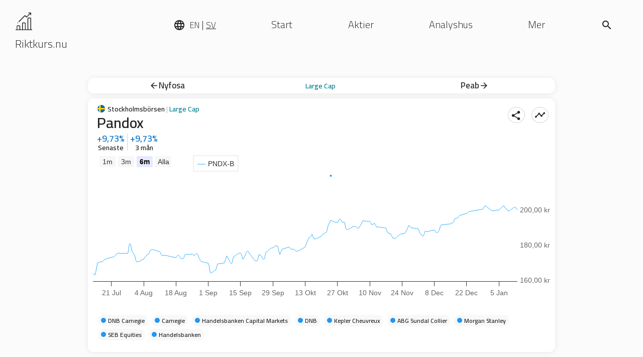

--- FILE ---
content_type: text/html; charset=UTF-8
request_url: https://www.riktkurs.nu/pandox/
body_size: 12064
content:
<!DOCTYPE html><html lang="sv"><head><meta charSet="utf-8"/><meta http-equiv="x-ua-compatible" content="ie=edge"/><meta name="viewport" content="width=device-width, initial-scale=1, shrink-to-fit=no"/><meta name="generator" content="Gatsby 5.14.1"/><meta name="theme-color" content="#FFF"/><meta property="og:site_name" content="riktkurs.nu" data-gatsby-head="true"/><style data-href="/styles.2bb44442bcb98dd63148.css" data-identity="gatsby-global-css">@import url(https://fonts.googleapis.com/css?family=Roboto:300|Material+Icons|Cairo:300,500,600);.Nav-module--logo--1b2e5{min-width:290px;padding-left:30px}.Nav-module--logo--1b2e5 svg{fill:rgba(0,0,0,.871)}.Nav-module--uppercase--7a128{color:#2196f3!important}.Nav-module--topnavitem--43cfe,.Nav-module--topnavitemwithouthover--f4aa9{cursor:pointer;display:block;flex-grow:1;flex-shrink:0;font-size:20px;height:52px;padding-top:8px;position:relative;text-align:center;text-transform:none!important;-webkit-user-select:none;user-select:none}.Nav-module--topnavitem--43cfe i,.Nav-module--topnavitemwithouthover--f4aa9 i{padding:5px 5px 0 0;vertical-align:top}.Nav-module--topnavitem--43cfe:hover{color:#2196f3!important}.Nav-module--topnavigation--5481a{display:flex;justify-content:space-between;overflow:hidden;width:100%;z-index:11}.Nav-module--themeswitch--e3a10{padding:12px;z-index:auto!important}.Nav-module--topnav--104b4{font-size:22px;margin-left:auto;margin-right:auto;max-width:1300px;padding-bottom:40px;padding-top:25px;position:relative!important}@media(max-width:945px){.Nav-module--topnav--104b4{display:none!important}}.Nav-module--bottomnav--cd231{background:#fff;border-top:1px solid #d3d3d3;bottom:0;display:flex;justify-content:center;left:0;left:50%!important;overflow:hidden;position:fixed;transform:translateX(-50%);width:100%;z-index:11}@media(min-width:945px){.Nav-module--bottomnav--cd231{display:none!important}}body.dark .Nav-module--bottomnav--cd231{background:#242424;border-top:1px solid #44475a}body.dark .Nav-module--bottomnavitem--05b2f{color:#f8f8f2}body.dark .Nav-module--bottomnavitemactive--a8246{color:#2196f3}body.dark .Nav-module--bottomspanactive--8afe8{color:#f8f8f2}body.dark .Nav-module--activetab--0e3bb:after{background-color:rgba(33,150,243,.3)}body.dark .Nav-module--logo--1b2e5 svg{fill:#9c9c9c}.Nav-module--activetoptab--8b232{color:#2196f3;font-weight:700}.Nav-module--bottomnavitem--05b2f{color:#737373;cursor:pointer;display:block;flex-grow:1;font-size:14px;height:56px;max-width:168px;padding:8px 12px 10px;position:relative;text-align:center;text-decoration:none;-webkit-user-select:none;user-select:none}.Nav-module--bottomnavitem--05b2f i{display:block;margin-left:auto;margin-right:auto;position:relative;z-index:-4}.Nav-module--bottomnavitemactive--a8246{color:#2196f3}.Nav-module--activetab--0e3bb:after{background-color:rgba(0,0,0,.15);border-radius:25px/70px;content:"";height:100%;left:50%;position:absolute;top:0;transform:translate(-50%);width:114px}.Nav-module--bottomspanactive--8afe8{color:#232323;font-weight:600}.LanguageSelector-module--option--bdbdd{font-size:17px}.LanguageSelector-module--option--bdbdd:hover{color:#2196f3!important}.LanguageSelector-module--selected--dd5f3{text-decoration:underline!important;text-decoration-thickness:1px!important;text-underline-offset:3px!important}@media(max-width:945px){.LanguageSelector-module--globe--98357{display:none!important}}.Footer-module--footer--2d913{background:#333;border-top:1px solid #f1f1f1;color:#e4e4e4;font-size:16px;padding:10px;text-align:center}@media(min-width:945px){.Footer-module--footer--2d913{margin-bottom:0}}body.dark .Footer-module--footer--2d913{background:#333;border-top:1px solid #616161;color:#f8f8f2}.Footer-module--icons--33530{display:flex;justify-content:center}.Footer-module--icons--33530 .Footer-module--logo--2eef9 img{height:35px;margin:10px 0}.Footer-module--icons--33530 i{font-size:35px;padding-top:4px}.Footer-module--text--94146{margin:10px 0}.Footer-module--updated--5da95{font-size:13px;margin:10px 0}@media(min-width:945px){.Footer-module--updated--5da95{font-size:15px}}.Footer-module--flexcontainer--0605a{display:flex;margin-left:auto;margin-right:auto;margin-top:20px;max-width:900px;text-align:initial}.Footer-module--flexcontainer--0605a ul{display:inline-block;list-style:none;padding-left:0}.Footer-module--flexcontainer--0605a ul li{align-items:center;display:flex;margin-bottom:10px}.Footer-module--flexcontainer--0605a ul li i{font-size:16px}.Footer-module--icontext--a6144{margin-left:6px}.Footer-module--switchone--08528{margin-top:20px}.Footer-module--disclaimer--33d6d{font-size:13px;line-height:1.4;margin-left:auto;margin-right:auto;max-width:900px;padding:10px;text-align:justify;text-align:left}@media(min-width:945px){.Footer-module--disclaimer--33d6d{font-size:15px}}.Layout-module--childcontainer--a9bf4{position:relative}.Layout-module--childcontainer--a9bf4 a,.Layout-module--childcontainer--a9bf4 a:click,.Layout-module--childcontainer--a9bf4 a:hover,.Layout-module--childcontainer--a9bf4 a:visited{-webkit-tap-highlight-color:#fff;border:none;color:inherit;outline:none;text-decoration:none}@media screen and (min-width:600px){.Layout-module--appbarrow--2b7ad{height:56px}}.Layout-module--appbar--19b70{display:flex;flex-direction:column;justify-content:space-between;margin:0 auto;max-width:945px;position:relative;width:100%;z-index:2}@media(min-width:945px){.Layout-module--appbar--19b70{display:none!important}}.Layout-module--section--5f3b5{align-items:center;display:inline-flex;flex:1 1 auto;min-width:0;padding:8px 12px}body.dark .Layout-module--section--5f3b5{color:#9c9c9c}.Layout-module--sectionalignstart--d23d6{justify-content:flex-start;order:-1}.Layout-module--sectionalignend--01097{justify-content:flex-end}.Layout-module--logo--35636{margin-left:8px}.Layout-module--riktkurs--8d744{font-size:21px;margin-left:10px;margin-top:5px}.Layout-module--searchbox--28cbd{background:#fff;border-radius:25px;box-shadow:0 1px 1px 0 rgba(0,0,0,.14),0 0 2px 0 rgba(0,0,0,.12),0 1px 1px -3px rgba(0,0,0,.2);display:flex;margin:5px 0;max-width:945px}body.dark .Layout-module--searchbox--28cbd{background:#242424}.Layout-module--searchline--e13db{color:#8c8c8c;flex:1 1 auto;font-size:16px;margin:auto 15px auto 0;padding:5px 0}.Layout-module--searchicon--4a174{color:#5a5a5a;flex:0 0 auto;line-height:1;margin:auto 5px auto 10px}.Layout-module--searchicon--4a174 i{font-size:30px;margin-top:2px}.Layout-module--settingsicon--3287e{color:#5a5a5a;flex:0 0 auto;line-height:1;margin:auto 5px auto 10px}@media(min-width:945px){.Layout-module--backarrow--07207,.Layout-module--mainappbar--715c8{display:none!important}}.Layout-module--mainappbar--715c8{border-bottom:1px solid #eee}body.dark .Layout-module--mainappbar--715c8{border-bottom:1px solid #2f2f2f}body.dark .Layout-module--languageselector--37d55,body.dark .Layout-module--logofill--69967,body.dark .Layout-module--searchicon--4a174,body.dark .Layout-module--settingsicon--3287e{color:#f8f8f2}body.dark .Layout-module--logofill--69967 svg{fill:#f8f8f2}.Layout-module--adscontainer--d3f7a{margin-bottom:50px}.Layout-module--adscontainer--d3f7a img{box-shadow:0 1px 11px 0 rgba(0,0,0,.08)}.Layout-module--appbarrow--2b7ad{box-sizing:border-box;display:flex;height:64px;position:relative;width:100%}@media(min-width:600px){.Layout-module--hideonmobile--39ce4{display:none!important}}@media(max-width:600px){.Layout-module--hideondesktop--54196{display:none!important}}.Layout-module--logofill--69967 svg{fill:rgba(0,0,0,.871)}.Layout-module--languageselector--37d55{align-items:center;color:#5a5a5a;display:flex;flex:0 0 auto;line-height:1;margin:auto 5px auto 10px}.Layout-module--languageselector--37d55 i{margin-right:5px}.highcharts-range-selector-group{transform:translate(-29px,-4px)}html{font-size:100;font-weight:300}@media(min-width:500px){html{font-size:17px}}*,:after,:before{-webkit-tap-highlight-color:rgba(0,0,0,0);box-sizing:border-box}body{-ms-text-size-adjust:100%;-webkit-text-size-adjust:100%;text-rendering:optimizeLegibility;-webkit-font-smoothing:antialiased;-moz-osx-font-smoothing:grayscale;background:#fbfbfb;color:rgba(0,0,0,.87);font-family:Cairo,sans serif;height:100%;line-height:1.625;margin:0;min-height:100vh}@media(max-width:500px){body{font-size:15px}}.st0{fill:#006aa7}.st1{fill:#fecc00}.st2{fill:#fff}body.dark .st0{fill:#1c8ccc}body.dark .st1{fill:#f1dd8b}body.dark{background:#1f1f1f;color:#f8f8f2}body.dark :root{--background-color:#1f1f1f;--text-color:#f8f8f2;--hilight-color:#8db4d6}body.dark .highcharts-color-0{fill:#3779bb}body.dark .highcharts-color-1{fill:#f8f8f2;stroke:#f8f8f2}body.dark .highcharts-background{fill:#232323}body.dark .highcharts-container text{fill:#f8f8f2!important}body.dark .highcharts-axis-title,body.dark .highcharts-credits,body.dark .highcharts-subtitle{fill-opacity:.7}body.dark .highcharts-grid-line{stroke:var(--text-color);stroke-opacity:.2}body.dark .highcharts-tooltip-box{fill:#1f1f1f;stroke:#f8f8f2}body.dark .highcharts-tooltip text{color:#f8f8f2}body.dark .highcharts-column-series rect.highcharts-point{stroke:#1f1f1f}body.dark .highcharts-button-normal rect{fill:#383838}body.dark .highcharts-button-pressed rect{fill:#484848}body.dark .highcharts-button-disabled rect{fill:#2e2e2e}body.dark .highcharts-button-disabled text{fill:#909090!important}body.dark .highcharts-button-hover rect{fill:#484848}h1,h2,h3,h4,h5,h6{font-family:Cairo,sans serif;font-weight:600}h1,h2,h3,h4,h5,h6,p{margin:0}p{margin-bottom:10px}p a{color:#2196f3}h1{font-size:23px}h2{font-size:20px;margin-bottom:12px}img{border:0;display:block;margin-bottom:inherit;margin-left:auto;margin-right:auto;margin-top:inherit;max-width:100%}th{text-align:left}a{color:inherit;text-decoration:none}a:active,a:focus,a:hover,a:visited{outline:0;-moz-outline-style:none;outline-style:none;text-decoration:none}.aktier-module--latest--bc540{font-size:28px;margin-bottom:10px;width:100%}@media(max-width:400px){.aktier-module--latest--bc540{font-size:23px}}.aktier-module--skyscrapercontainer--4c251{margin-bottom:60px}.AnalystPage-module--analystpage--68a2a{margin-left:auto;margin-right:auto;max-width:930px;position:relative}.page-template-module--page--4266c a{color:#2196f3}.senaste-module--aktiercontainer--c03c2{background:#fff;box-shadow:0 1px 11px 0 rgba(0,0,0,.08);padding:20px}@media(min-width:945px){.senaste-module--aktiercontainer--c03c2{border-radius:12px}}body.dark .senaste-module--aktiercontainer--c03c2{background:#232323}.senaste-module--latest--db67c{font-size:28px;margin-bottom:10px;width:100%}@media(max-width:400px){.senaste-module--latest--db67c{font-size:23px}}.Page-module--page--24e03{margin-left:auto;margin-right:auto;max-width:930px;padding-bottom:60px;position:relative;z-index:2}.Page-module--page--24e03 p{line-height:1.4}.Page-module--page--24e03 h1{margin-bottom:10px}.saknas-module--fab--6a405{background:#2196f3;border:1px solid #d3d3d3;border-radius:5px;color:#fff;cursor:pointer;font-size:17px;padding:4px 20px}.saknas-module--latestcontainer--1268a{background:#fff;box-shadow:0 1px 11px 0 rgba(0,0,0,.08);margin-top:50px;padding:20px}@media(min-width:945px){.saknas-module--latestcontainer--1268a{border-radius:12px}}@media(max-width:945px){.saknas-module--latestcontainer--1268a{margin-top:20px}}.saknas-module--showall--ef11f{color:#2196f3}body.dark .saknas-module--latestcontainer--1268a{background:#232323}.saknas-module--firsttext--e1209{font-size:32px;line-height:1.2;width:100%}.saknas-module--second--c6751{font-size:20px;margin-top:30px}.saknas-module--intro--cebe1{margin-top:10px;padding:20px}.saknas-module--fabcontainer--342e0{max-width:600px;padding-bottom:40px;padding-top:50px;width:100%}.analytiker-module--latest--ac597{font-size:28px;margin-bottom:10px;width:100%}@media(max-width:400px){.analytiker-module--latest--ac597{font-size:23px}}.analytiker-module--skyscrapercontainer--2572d{margin-bottom:60px}.Start-module--fab--f1a94{background:#2196f3;border:1px solid #d3d3d3;border-radius:5px;color:#fff;cursor:pointer;font-size:17px;padding:4px 20px}.Start-module--showall--71592{color:#2196f3}body.dark .Start-module--introcontainer--0703b{background-image:linear-gradient(30deg,#262626,#1e1e1e)}.Start-module--firsttext--038c7{font-size:32px;line-height:1.2;width:100%}@media(min-width:945px){.Start-module--firsttext--038c7{font-size:49px}}.Start-module--second--4ac3d{font-size:20px;margin-top:30px}.Start-module--intro--fac7d{margin-left:auto;margin-right:auto;margin-top:10px;max-width:930px;padding:20px}.Start-module--fabcontainer--67675{max-width:600px;padding-bottom:40px;padding-top:50px;width:100%}.Start-module--introcontainer--0703b{background-image:linear-gradient(30deg,#f4f4f4,#fbfbfb);padding-top:15px;width:100%}.Start-module--skyscrapercontainer--1877b{margin-bottom:60px}@media(min-width:945px){.Start-module--skyscrapercontainer--1877b{margin-top:50px}}.StockList-module--latest--4b07b{font-size:28px;margin-bottom:10px;width:100%}@media(max-width:400px){.StockList-module--latest--4b07b{font-size:23px}}.StockList-module--preserve--281e9 span{display:block}.installningar-module--switchone--1f011{margin-top:20px}.Switch-module--thumbon--c5571{background:#2196f3;transform:translate3d(20px,-4px,0)}.Switch-module--thumboff--1b2bd{background:#fafafa;transform:translate3d(-4px,-4px,0)}.Switch-module--thumb--b4436{border-radius:50%;box-shadow:0 2px 2px 0 rgba(0,0,0,.14),0 1px 5px 0 rgba(0,0,0,.12),0 3px 1px -2px rgba(0,0,0,.2);content:"";display:block;height:24px;position:absolute;transition-duration:.15s;transition-property:"background",transform;width:24px}.Switch-module--input--ef92f{height:0;position:absolute;visibility:hidden;width:0}.Switch-module--label--7bcc4{align-items:center;cursor:pointer!important;display:inline-flex}.Switch-module--track--f88cd{border-radius:8px;flex-shrink:0;height:16px;margin-left:12px;margin-right:12px;position:relative;width:40px}.Switch-module--trackoff--3d6ce{background:rgba(248,248,242,.5)!important}.Switch-module--trackon--9cfe9{background:rgba(33,150,243,.5)}.Menu-module--menu--68e64{padding:20px}.Menu-module--menu--68e64 ul{list-style:none;padding-left:0}body.dark .Menu-module--menu--68e64 hr{border-color:#44475a}.Menu-module--iconcontainer--6dfc6{height:24px;padding-right:32px}.Menu-module--listitem--4ab90{align-items:center;display:flex;height:48px;padding-right:16px}@media(max-width:500px){.Menu-module--listitem--4ab90{font-size:16px}}body.dark .Search-module--topbox--4a77d{background:#242424;border-bottom:1px solid #44475a}.Search-module--topbox--4a77d{border-bottom:1px solid #d3d3d3}.Search-module--search--fcbd5{margin:auto;max-width:945px;min-height:calc(100vh - 60px)}@media(max-width:767px){.Search-module--search--fcbd5{min-height:calc(100vh - 90px)}}.Search-module--search--fcbd5 .Search-module--topbox--4a77d{display:flex;padding-top:6px}.Search-module--search--fcbd5 .Search-module--topbox--4a77d .Search-module--back--57ccc{flex:0 0;padding-left:20px}.Search-module--search--fcbd5 .Search-module--topbox--4a77d input[type=text]{background:transparent;border:none;color:grey;flex:1 1;font-size:18px;outline:none;padding:16px 16px 16px 12px;width:100%}.Search-module--search--fcbd5 .Search-module--topbox--4a77d .Search-module--clear--bff7b{flex:0 0;padding-right:20px}.Search-module--search--fcbd5 ul{list-style:none;padding:0}.Search-module--actionitem--bb991{align-items:center;cursor:pointer;justify-content:center;margin:auto;outline:none;padding:10px}.Search-module--searchwritten--78cef input[type=text]{color:inherit!important}.StockPage-module--container--0f337{margin-left:auto;margin-right:auto;max-width:930px;position:relative}.Stock-module--styletitle--75114{font-size:30px;font-weight:700;padding-left:18px;padding-top:10px}.Stock-module--stylepercenttwo--65c59{font-size:18px;font-weight:600;margin-top:-7px!important;padding-left:18px;text-align:center}.Stock-module--stylechart--71e34{padding:0}.Stock-module--stylestock--b2955{margin-left:auto;margin-right:auto;max-width:930px;position:relative}.Stock-module--stocknextcontainer--042b4{margin-bottom:10px}.Stock-module--stocknextcontainer--042b4,.Stock-module--stylechartcontainer--23512{background:#fff;box-shadow:0 1px 11px 0 rgba(0,0,0,.08);position:relative}@media(min-width:945px){.Stock-module--stocknextcontainer--042b4,.Stock-module--stylechartcontainer--23512{border-radius:12px}}.Stock-module--styleshowlines--6a6e9{align-items:center;background:unset;border:1px solid #d3d3d3;border-radius:50%;color:grey;cursor:pointer;display:flex;font-size:18px;height:32px;justify-content:center;padding:0;position:absolute;width:34px;z-index:10}.Stock-module--styleshowlines--6a6e9 i{color:#232323;font-size:22px;vertical-align:text-bottom}.Stock-module--styleshowlines--6a6e9.Stock-module--styleselected--aaf66{background-color:#e3f3ff;border-color:#0474ca;border-width:2px}@media(min-width:945px){.Stock-module--styleshowlines--6a6e9{right:20px}}.Stock-module--styleshowlines--6a6e9{right:13px;top:17px}.Stock-module--styleshare--9e588{align-items:center;background:unset;border:1px solid #d3d3d3;border-radius:50%;color:grey;cursor:pointer;display:flex;font-size:18px;height:32px;justify-content:center;padding:0;position:absolute;width:34px;z-index:10}.Stock-module--styleshare--9e588 i{color:#232323;font-size:22px;margin-right:2px;margin-top:1px;vertical-align:text-bottom}@media(min-width:945px){.Stock-module--styleshare--9e588{right:20px}}.Stock-module--styleshare--9e588{right:60px;top:17px}body.dark .Stock-module--stocknextcontainer--042b4,body.dark .Stock-module--stylechartcontainer--23512{background:#232323}body.dark .Stock-module--styleshowlines--6a6e9,body.dark .Stock-module--styleshowlines--6a6e9 i{color:#d3d3d3}body.dark .Stock-module--styleshowlines--6a6e9.Stock-module--styleselected--aaf66{background-color:#394148}body.dark .Stock-module--styleshare--9e588,body.dark .Stock-module--styleshare--9e588 i{color:#d3d3d3}.Stock-module--text--94dab{font-size:14px;margin-top:-7px;text-align:center}.CompanyDescription-module--companyinfo--f2f61{background:#fff;box-shadow:0 1px 11px 0 rgba(0,0,0,.08);font-family:Roboto;font-size:13px;line-height:1.4;margin:20px 0;padding:14px}@media(min-width:945px){.CompanyDescription-module--companyinfo--f2f61{border-radius:12px;padding:20px}}@media(min-width:600px){.CompanyDescription-module--companyinfo--f2f61{font-size:16px;line-height:unset}}.CompanyDescription-module--companyinfo--f2f61 a{margin-top:5px}body.dark .CompanyDescription-module--companyinfo--f2f61{background:#232323}.LatestRecommendationsPerAnalyst-module--h2--6714b{font-size:24px;margin-bottom:10px;width:100%}@media(max-width:400px){.LatestRecommendationsPerAnalyst-module--h2--6714b{font-size:23px}}.Recommenders-module--recommenders--23381{font-size:12px;line-height:27px;padding:10px}@media(min-width:945px){.Recommenders-module--recommenders--23381{padding:20px}}.Recommenders-module--recommender--0a413{background:#f8f8f8;border-radius:15px;cursor:pointer;display:inline-block;font-weight:600;line-height:1rem;margin-bottom:3px;margin-right:8px;padding:2px 5px}body.dark .Recommenders-module--recommender--0a413{background:#3e3e3e;color:#fff}.Recommenders-module--dot--37050{background:#2196f3;border-radius:50%;display:inline-block;height:10px;margin-right:4px;width:10px}.LatestRecommendationsForStockPerRecommender-module--table--4e2c5{border-spacing:0;width:100%}.LatestRecommendationsForStockPerRecommender-module--table--4e2c5 td,.LatestRecommendationsForStockPerRecommender-module--table--4e2c5 th{line-height:1.2;padding-bottom:8px;padding-right:40px}@media(max-width:500px){.LatestRecommendationsForStockPerRecommender-module--table--4e2c5 td,.LatestRecommendationsForStockPerRecommender-module--table--4e2c5 th{padding-right:15px}}@media(min-width:600px){.LatestRecommendationsForStockPerRecommender-module--table--4e2c5 td,.LatestRecommendationsForStockPerRecommender-module--table--4e2c5 th{padding-bottom:10px}}.LatestRecommendationsForStockPerRecommender-module--table--4e2c5 thead{background:#fff;position:sticky;top:0}.LatestRecommendationsForStockPerRecommender-module--rekvalue--fca4d{color:#2196f3!important}.LatestRecommendationsForStockPerRecommender-module--main--4d595{background:#fff;box-shadow:0 1px 11px 0 rgba(0,0,0,.08);margin:20px 0;padding:14px}@media(min-width:945px){.LatestRecommendationsForStockPerRecommender-module--main--4d595{border-radius:12px;padding:20px}}body.dark .LatestRecommendationsForStockPerRecommender-module--main--4d595,body.dark .LatestRecommendationsForStockPerRecommender-module--table--4e2c5 thead{background:#232323}.Percentage-module--red--4bfe2{color:#d0184d}.Percentage-module--green--f6688{color:#0474ca}body.dark .Percentage-module--red--4bfe2{color:#ff5384}body.dark .Percentage-module--green--f6688{color:#30a4ff}.StockLink-module--swedencontainer--30a59{align-items:center;display:inline-flex;padding-right:8px}.StockLink-module--stockname--00bd0{font-size:17px!important;font-weight:600;line-height:1.2}body.dark .ListTabs-module--shader--70f2f{background:linear-gradient(90deg,rgba(35,35,35,0),#232323)}.ListTabs-module--tabscontainer--5e182{-ms-overflow-style:none;display:grid;overflow-x:scroll;overflow-y:hidden;position:relative;scrollbar-width:none}.ListTabs-module--tabscontainer--5e182::-webkit-scrollbar{-webkit-appearance:none;display:none;height:0;width:0}.ListTabs-module--tabs--39d58{-ms-overflow-style:none;display:flex;font-size:17px!important;font-weight:700;list-style-type:none;margin:0 0 20px;overflow-x:scroll;overflow-y:hidden;padding:0;scrollbar-width:none}.ListTabs-module--tabs--39d58::-webkit-scrollbar{-webkit-appearance:none;display:none;height:0;width:0}.ListTabs-module--tabs--39d58 li{display:inline-block;margin-right:20px;white-space:nowrap}.ListTabs-module--tabs--39d58 li a{display:block}.ListTabs-module--tabs--39d58 li:last-child{margin-right:40px}.ListTabs-module--activetab--e20ce{border-bottom:2px solid #2196f3}.ListTabs-module--shader--70f2f{background:linear-gradient(90deg,hsla(0,0%,100%,0),#fff);bottom:0;position:absolute;right:-1px;top:0;width:20px;z-index:1}.StockListRow-module--percentage--d85ad{font-weight:600}.StockListRow-module--date--2b250{color:grey;font-size:15px;line-height:1.2;vertical-align:top}.Table-module--table--5d365{border-spacing:0;margin-top:10px;position:relative;width:100%}.Table-module--table--5d365 tr{cursor:pointer}.Table-module--table--5d365 th{background:#fff;line-height:1.2;padding-bottom:4px;padding-top:6px;position:sticky;top:-1px;vertical-align:top}.Table-module--table--5d365 th i{width:4px}@media(max-width:500px){.Table-module--table--5d365 th i{font-size:15px}}.Table-module--table--5d365 td{padding:2px}body.dark .Table-module--table--5d365,body.dark .Table-module--table--5d365 th{background:#232323}.SkyscraperContainer-module--latestcontainer--d438d{background:#fff;box-shadow:0 1px 11px 0 rgba(0,0,0,.08);flex-grow:1;max-width:930px;padding:20px}@media(min-width:945px){.SkyscraperContainer-module--latestcontainer--d438d{border-radius:12px}}body.dark .SkyscraperContainer-module--latestcontainer--d438d{background:#232323}.SkyscraperContainer-module--listwithadscontainer--adf55{margin-left:auto;margin-right:auto;max-width:930px}@media(min-width:1400px){.SkyscraperContainer-module--listwithadscontainer--adf55{max-width:1145px;transform:translateX(110px)}}.SkyscraperContainer-module--listwithads--1185b{display:flex}.TallAdSense-module--adsense--396f6{height:600px;margin-left:20px;margin-top:10px;position:sticky;top:20px}@media(max-width:1400px){.TallAdSense-module--adsense--396f6{display:none}}.TallAdSense-module--ins--4ebf1{display:block;height:600px;max-width:200px;min-width:160px;width:100%}@media(max-width:1400px){.TallAdSense-module--ins--4ebf1{display:none}}.HighchartsReactPlaceholder-module--container--8b8ce{height:300px;position:relative}.HighchartsReactPlaceholder-module--loaders--4f909{display:flex;gap:4px;left:19px;position:absolute;top:6px}.HighchartsReactPlaceholder-module--loader--32d1a{height:22px;width:32px}@keyframes HighchartsReactPlaceholder-module--placeHolderShimmer--a74cf{0%{background-position:-234px 0}to{background-position:234px 0}}.HighchartsReactPlaceholder-module--animatedbackground--d1f90{animation-duration:1.25s;animation-fill-mode:forwards;animation-iteration-count:infinite;animation-name:HighchartsReactPlaceholder-module--placeHolderShimmer--a74cf;animation-timing-function:linear;background:#f7f7f7;background:linear-gradient(90deg,#f7f7f7 10%,#eee 18%,#f7f7f7 33%);background-size:400px 52px;height:22px;position:relative}body.dark .HighchartsReactPlaceholder-module--animatedbackground--d1f90{background:#383838;background:linear-gradient(90deg,#383838 10%,#4e4e4e 18%,#383838 33%);background-size:400px 52px}.AdSense-module--adsense--57f2c{margin-left:auto;margin-right:auto;max-width:945px;text-align:center}.AdSense-module--ins--f7972{display:block;height:calc(100vh - 150px)}.StockMeta-module--metacontainer--2fc38{align-items:center;display:flex;margin-bottom:-5px;margin-top:2px}.StockMeta-module--swedencontainer--787c5{align-items:center;display:inline-flex;padding-right:4px}.StockMeta-module--stockname--ae168{font-size:14px!important;font-weight:600;line-height:1}.StockMeta-module--separator--ad9ab{color:#c2c2c2}body.dark .StockMeta-module--separator--ad9ab{color:grey}.StockMeta-module--listclass--83133{color:#007f8f}.StockNext-module--metacontainer--b3a7d{align-items:center;display:flex;margin-top:10px;padding:2px 1px}.StockNext-module--metacontainer--b3a7d span{flex-grow:0}.StockNext-module--metacontainer--b3a7d span a{align-items:center;display:flex;justify-content:center}.StockNext-module--metacontainer--b3a7d span a i{font-size:19px}.StockNext-module--leftspan--339a7{margin-left:3px}.StockNext-module--rightspan--69cdc{margin-right:3px}.StockNext-module--leftspan--339a7,.StockNext-module--rightspan--69cdc{flex-basis:33%;font-weight:700;overflow:hidden;text-overflow:ellipsis;white-space:nowrap}.StockNext-module--middlespan--12d21{flex-basis:33%}.StockNext-module--stockname--a14f0{font-size:14px!important;font-weight:600;line-height:1}.StockNext-module--listclass--add2a{color:#007f8f}.StockNext-module--stocknamecontainer--10c13{overflow:hidden;text-overflow:ellipsis;white-space:nowrap}.ShareDialog-module--icon--282d7{display:flex;margin-right:15px;width:28px}.ShareDialog-module--actionlist--cea59 li a{display:flex!important}.ShareDialog-module--actionlist--cea59 li a div{flex:1 1}.ActionSheet-module--actionsheet--fe01d{bottom:0;font-size:17px;height:0;left:0;opacity:1;position:fixed;right:0;z-index:1001}.ActionSheet-module--container--0168b{background-color:#000;bottom:0;left:0;opacity:0;pointer-events:auto;position:fixed;right:0;top:0;transition:opacity .45s ease 0s}.ActionSheet-module--containermounted--1b473{opacity:.54}.ActionSheet-module--will--b4f45{background:#fff;box-shadow:0 -6px 5px rgba(0,0,0,.157);box-sizing:border-box;direction:ltr;display:flex;flex-direction:column;margin-left:auto;margin-right:auto;max-width:1070px;transition:all 0s ease 0s;transition:transform .45s ease 0s;will-change:transform}.ActionSheet-module--will--b4f45 ul{list-style:none;margin:0;padding:11px 0}.ActionSheet-module--will--b4f45 li:active,.ActionSheet-module--will--b4f45 li:hover{background-color:rgba(0,0,0,.15)}.ActionSheet-module--will--b4f45 li a{display:block;padding:12px 25px}body.dark .ActionSheet-module--will--b4f45{background:#242424}body.dark .ActionSheet-module--will--b4f45 li:active,body.dark .ActionSheet-module--will--b4f45 li:hover{background-color:rgba(33,150,243,.3)}.ActionSheet-module--willmounted--40c2f{transform:translateY(-100%)}</style><style type="text/css">
    .anchor.before {
      position: absolute;
      top: 0;
      left: 0;
      transform: translateX(-100%);
      padding-right: 4px;
    }
    .anchor.after {
      display: inline-block;
      padding-left: 4px;
    }
    h1 .anchor svg,
    h2 .anchor svg,
    h3 .anchor svg,
    h4 .anchor svg,
    h5 .anchor svg,
    h6 .anchor svg {
      visibility: hidden;
    }
    h1:hover .anchor svg,
    h2:hover .anchor svg,
    h3:hover .anchor svg,
    h4:hover .anchor svg,
    h5:hover .anchor svg,
    h6:hover .anchor svg,
    h1 .anchor:focus svg,
    h2 .anchor:focus svg,
    h3 .anchor:focus svg,
    h4 .anchor:focus svg,
    h5 .anchor:focus svg,
    h6 .anchor:focus svg {
      visibility: visible;
    }
  </style><script>
    document.addEventListener("DOMContentLoaded", function(event) {
      var hash = window.decodeURI(location.hash.replace('#', ''))
      if (hash !== '') {
        var element = document.getElementById(hash)
        if (element) {
          var scrollTop = window.pageYOffset || document.documentElement.scrollTop || document.body.scrollTop
          var clientTop = document.documentElement.clientTop || document.body.clientTop || 0
          var offset = element.getBoundingClientRect().top + scrollTop - clientTop
          // Wait for the browser to finish rendering before scrolling.
          setTimeout((function() {
            window.scrollTo(0, offset - 0)
          }), 0)
        }
      }
    })
  </script><style>.gatsby-image-wrapper{position:relative;overflow:hidden}.gatsby-image-wrapper picture.object-fit-polyfill{position:static!important}.gatsby-image-wrapper img{bottom:0;height:100%;left:0;margin:0;max-width:none;padding:0;position:absolute;right:0;top:0;width:100%;object-fit:cover}.gatsby-image-wrapper [data-main-image]{opacity:0;transform:translateZ(0);transition:opacity .25s linear;will-change:opacity}.gatsby-image-wrapper-constrained{display:inline-block;vertical-align:top}</style><noscript><style>.gatsby-image-wrapper noscript [data-main-image]{opacity:1!important}.gatsby-image-wrapper [data-placeholder-image]{opacity:0!important}</style></noscript><script type="module">const e="undefined"!=typeof HTMLImageElement&&"loading"in HTMLImageElement.prototype;e&&document.body.addEventListener("load",(function(e){const t=e.target;if(void 0===t.dataset.mainImage)return;if(void 0===t.dataset.gatsbyImageSsr)return;let a=null,n=t;for(;null===a&&n;)void 0!==n.parentNode.dataset.gatsbyImageWrapper&&(a=n.parentNode),n=n.parentNode;const o=a.querySelector("[data-placeholder-image]"),r=new Image;r.src=t.currentSrc,r.decode().catch((()=>{})).then((()=>{t.style.opacity=1,o&&(o.style.opacity=0,o.style.transition="opacity 500ms linear")}))}),!0);</script><link rel="preconnect" href="https://www.googletagmanager.com"/><link rel="dns-prefetch" href="https://www.googletagmanager.com"/><link rel="sitemap" type="application/xml" href="/sitemap-index.xml"/><link rel="icon" href="/favicon-32x32.png?v=8ed263a5bc0f7ea69e21016b8fd39773" type="image/png"/><link rel="manifest" href="/manifest.webmanifest" crossorigin="anonymous"/><link rel="apple-touch-icon" sizes="48x48" href="/icons/icon-48x48.png?v=8ed263a5bc0f7ea69e21016b8fd39773"/><link rel="apple-touch-icon" sizes="72x72" href="/icons/icon-72x72.png?v=8ed263a5bc0f7ea69e21016b8fd39773"/><link rel="apple-touch-icon" sizes="96x96" href="/icons/icon-96x96.png?v=8ed263a5bc0f7ea69e21016b8fd39773"/><link rel="apple-touch-icon" sizes="144x144" href="/icons/icon-144x144.png?v=8ed263a5bc0f7ea69e21016b8fd39773"/><link rel="apple-touch-icon" sizes="192x192" href="/icons/icon-192x192.png?v=8ed263a5bc0f7ea69e21016b8fd39773"/><link rel="apple-touch-icon" sizes="256x256" href="/icons/icon-256x256.png?v=8ed263a5bc0f7ea69e21016b8fd39773"/><link rel="apple-touch-icon" sizes="384x384" href="/icons/icon-384x384.png?v=8ed263a5bc0f7ea69e21016b8fd39773"/><link rel="apple-touch-icon" sizes="512x512" href="/icons/icon-512x512.png?v=8ed263a5bc0f7ea69e21016b8fd39773"/><link rel="preconnect" href="https://www.google-analytics.com" crossorigin="anonymous"/><link rel="preconnect" href="https://stats.g.doubleclick.net" crossorigin="anonymous"/><link rel="preconnect" href="https://adservice.google.se" crossorigin="anonymous"/><link rel="preconnect" href="https://adservice.google.com" crossorigin="anonymous"/><link rel="preconnect" href="https://pagead2.googlesyndication.com" crossorigin="anonymous"/><title data-gatsby-head="true">Riktkurs Pandox: +10% | PNDX-B</title><link rel="alternate" hrefLang="sv" href="https://www.riktkurs.nu/pandox/" data-gatsby-head="true"/><link rel="alternate" hrefLang="en" href="https://www.riktkurs.nu/en/pandox/" data-gatsby-head="true"/></head><body><script>
            if (typeof localStorage !== 'undefined' && typeof JSON !== 'undefined') {
                function getFromLocalStorage(key) {
                    var value = localStorage.getItem(key);

                    return canParseJson(value) ? JSON.parse(value) : value;
                }

                function canParseJson(str) {
                    try {
                        JSON.parse(str);
                    } catch(e) {
                        return false;
                    }

                    return true;
                }

                function setClassName(className) {
                    document.body.className = className;
                }

                var dark = getFromLocalStorage("dark");
                
                if (dark) {
                    setClassName("dark");
                    var metaThemeColor = document.querySelector("meta[name=theme-color]");
                    metaThemeColor.setAttribute("content", "#242424");
                }
            }
        </script><script async="" src="//pagead2.googlesyndication.com/pagead/js/adsbygoogle.js?client=ca-pub-3285614524562770" crossorigin="anonymous"></script><div id="___gatsby"><div style="outline:none" tabindex="-1" id="gatsby-focus-wrapper"><div><nav class="Nav-module--topnavigation--5481a Nav-module--topnav--104b4" data-nosnippet="true"><a class="Nav-module--logo--1b2e5" href="/"><svg xmlns="http://www.w3.org/2000/svg" width="35" height="35" viewBox="0 0 512 512"><path id="Selection" stroke="none" stroke-width="1" d="M 431.00,20.00 C 431.00,20.00 367.00,84.00 367.00,84.00 367.00,84.00 334.00,118.00 334.00,118.00 334.00,118.00 305.00,89.00 305.00,89.00 300.76,84.77 295.51,78.37 289.00,78.37 282.49,78.37 277.24,84.77 273.00,89.00 273.00,89.00 240.00,122.00 240.00,122.00 240.00,122.00 150.00,212.00 150.00,212.00 150.00,212.00 120.00,242.00 120.00,242.00 120.00,242.00 104.10,258.00 104.10,258.00 93.04,270.28 102.86,279.87 111.00,278.62 116.53,277.77 123.05,269.95 127.00,266.00 127.00,266.00 159.00,234.00 159.00,234.00 159.00,234.00 243.00,150.00 243.00,150.00 243.00,150.00 285.00,108.11 285.00,108.11 291.17,103.01 295.49,110.49 300.00,115.00 300.00,115.00 320.00,135.00 320.00,135.00 323.61,138.59 326.64,142.37 332.00,142.89 339.23,143.59 342.28,139.69 347.00,135.00 347.00,135.00 364.00,118.00 364.00,118.00 364.00,118.00 446.00,36.00 446.00,36.00 446.00,36.00 446.00,64.00 446.00,64.00 446.02,67.88 445.99,71.61 448.65,74.77 452.68,79.58 461.49,78.89 464.99,73.81 467.23,70.58 466.99,66.74 467.00,63.00 467.00,63.00 467.00,15.00 467.00,15.00 466.98,4.66 465.34,0.07 454.00,0.00 454.00,0.00 398.00,0.00 398.00,0.00 394.26,0.01 390.45,-0.31 387.57,2.57 384.07,6.07 381.56,19.75 396.00,20.00 396.00,20.00 431.00,20.00 431.00,20.00 Z M 363.00,492.00 C 363.00,492.00 308.00,492.00 308.00,492.00 308.00,492.00 308.00,319.00 308.00,319.00 307.99,315.10 308.05,311.76 306.75,308.00 298.97,285.34 268.94,290.00 250.00,290.00 240.21,290.00 226.56,289.08 218.00,294.28 208.30,300.17 205.02,308.15 205.00,319.00 205.00,319.00 205.00,492.00 205.00,492.00 205.00,492.00 150.00,492.00 150.00,492.00 150.00,492.00 150.00,404.00 150.00,404.00 149.99,400.07 150.11,397.87 148.96,394.00 141.93,370.36 116.28,374.00 97.00,374.00 97.00,374.00 79.00,374.00 79.00,374.00 70.05,374.04 60.78,375.59 54.18,382.18 47.44,388.93 46.01,397.90 46.00,407.00 46.00,407.00 46.00,492.00 46.00,492.00 46.00,492.00 27.00,492.00 27.00,492.00 24.05,492.01 20.75,491.79 18.11,493.31 12.19,496.71 11.80,506.07 17.22,510.11 20.10,512.25 23.61,511.99 27.00,512.00 27.00,512.00 485.00,512.00 485.00,512.00 488.39,511.99 491.90,512.25 494.78,510.11 500.20,506.07 499.81,496.71 493.89,493.31 490.11,491.14 472.36,492.00 467.00,492.00 467.00,492.00 467.00,177.00 467.00,177.00 466.99,172.14 466.99,169.77 465.56,165.00 458.49,141.39 431.05,146.00 412.00,146.00 412.00,146.00 395.00,146.00 395.00,146.00 390.11,146.01 385.71,146.25 381.00,147.78 372.41,150.58 365.94,158.30 364.02,167.00 362.48,173.96 363.00,182.75 363.00,190.00 363.00,190.00 363.00,226.00 363.00,226.00 363.00,226.00 363.00,492.00 363.00,492.00 Z M 446.00,492.00 C 446.00,492.00 384.00,492.00 384.00,492.00 384.00,492.00 384.00,180.00 384.00,180.00 384.01,175.97 383.61,171.47 387.23,168.74 390.35,166.38 397.11,167.00 401.00,167.00 401.00,167.00 433.00,167.00 433.00,167.00 443.32,167.02 445.98,168.25 446.00,179.00 446.00,179.00 446.00,243.00 446.00,243.00 446.00,243.00 446.00,492.00 446.00,492.00 Z M 72.00,293.74 C 58.47,301.02 68.01,316.77 79.00,312.96 86.24,310.44 88.38,300.80 82.61,295.65 79.44,292.82 75.86,292.84 72.00,293.74 Z M 288.00,492.00 C 288.00,492.00 226.00,492.00 226.00,492.00 226.00,492.00 226.00,323.00 226.00,323.00 226.01,319.65 225.63,316.02 228.31,313.51 231.11,310.90 235.44,311.02 239.00,311.00 239.00,311.00 273.00,311.00 273.00,311.00 276.83,311.01 282.38,310.78 285.30,313.70 287.83,316.23 287.96,320.65 288.00,324.00 288.00,324.00 288.00,353.00 288.00,353.00 288.00,353.00 288.00,492.00 288.00,492.00 Z M 129.00,492.00 C 129.00,492.00 67.00,492.00 67.00,492.00 67.00,492.00 67.00,409.00 67.00,409.00 67.01,405.30 66.65,400.45 69.51,397.65 72.28,394.93 76.40,395.02 80.00,395.00 80.00,395.00 115.00,395.00 115.00,395.00 126.38,395.02 128.98,396.24 129.00,408.00 129.00,408.00 129.00,492.00 129.00,492.00 Z"></path></svg><div>Riktkurs.nu</div></a><div class="Nav-module--topnavitemwithouthover--f4aa9"><i class="material-icons LanguageSelector-module--globe--98357"></i> <span><a class="LanguageSelector-module--option--bdbdd" href="/en/">EN</a> <span>|</span> <a class="LanguageSelector-module--option--bdbdd LanguageSelector-module--selected--dd5f3" href="/">SV</a></span></div><div class="Nav-module--topnavitem--43cfe"><span>Start</span></div><div class="Nav-module--topnavitem--43cfe"><span>Aktier</span></div><div class="Nav-module--topnavitem--43cfe"><span>Analyshus</span></div><div class="Nav-module--topnavitem--43cfe"><span>Mer</span></div><div class="Nav-module--topnavitem--43cfe"><i class="material-icons"></i><span></span></div></nav><nav class="Nav-module--bottomnav--cd231" data-nosnippet="true"><div class="Nav-module--bottomnavitem--05b2f"><i class="material-icons"></i><span class="">Start</span></div><div class="Nav-module--bottomnavitem--05b2f"><i class="material-icons"></i><span class="">Aktier</span></div><div class="Nav-module--bottomnavitem--05b2f"><i class="material-icons"></i><span class="">Analyshus</span></div><div class="Nav-module--bottomnavitem--05b2f"><i class="material-icons"></i><span class="">Mer</span></div></nav><header class="Layout-module--appbar--19b70 Layout-module--mainappbar--715c8"><div class="Layout-module--appbarrow--2b7ad"><section class="Layout-module--section--5f3b5 Layout-module--sectionalignstart--d23d6 Layout-module--backarrow--07207"><a style="display:flex" class="Layout-module--logofill--69967" href="/"><svg xmlns="http://www.w3.org/2000/svg" width="35" height="35" viewBox="0 0 512 512"><path id="Selection" stroke="none" stroke-width="1" d="M 431.00,20.00 C 431.00,20.00 367.00,84.00 367.00,84.00 367.00,84.00 334.00,118.00 334.00,118.00 334.00,118.00 305.00,89.00 305.00,89.00 300.76,84.77 295.51,78.37 289.00,78.37 282.49,78.37 277.24,84.77 273.00,89.00 273.00,89.00 240.00,122.00 240.00,122.00 240.00,122.00 150.00,212.00 150.00,212.00 150.00,212.00 120.00,242.00 120.00,242.00 120.00,242.00 104.10,258.00 104.10,258.00 93.04,270.28 102.86,279.87 111.00,278.62 116.53,277.77 123.05,269.95 127.00,266.00 127.00,266.00 159.00,234.00 159.00,234.00 159.00,234.00 243.00,150.00 243.00,150.00 243.00,150.00 285.00,108.11 285.00,108.11 291.17,103.01 295.49,110.49 300.00,115.00 300.00,115.00 320.00,135.00 320.00,135.00 323.61,138.59 326.64,142.37 332.00,142.89 339.23,143.59 342.28,139.69 347.00,135.00 347.00,135.00 364.00,118.00 364.00,118.00 364.00,118.00 446.00,36.00 446.00,36.00 446.00,36.00 446.00,64.00 446.00,64.00 446.02,67.88 445.99,71.61 448.65,74.77 452.68,79.58 461.49,78.89 464.99,73.81 467.23,70.58 466.99,66.74 467.00,63.00 467.00,63.00 467.00,15.00 467.00,15.00 466.98,4.66 465.34,0.07 454.00,0.00 454.00,0.00 398.00,0.00 398.00,0.00 394.26,0.01 390.45,-0.31 387.57,2.57 384.07,6.07 381.56,19.75 396.00,20.00 396.00,20.00 431.00,20.00 431.00,20.00 Z M 363.00,492.00 C 363.00,492.00 308.00,492.00 308.00,492.00 308.00,492.00 308.00,319.00 308.00,319.00 307.99,315.10 308.05,311.76 306.75,308.00 298.97,285.34 268.94,290.00 250.00,290.00 240.21,290.00 226.56,289.08 218.00,294.28 208.30,300.17 205.02,308.15 205.00,319.00 205.00,319.00 205.00,492.00 205.00,492.00 205.00,492.00 150.00,492.00 150.00,492.00 150.00,492.00 150.00,404.00 150.00,404.00 149.99,400.07 150.11,397.87 148.96,394.00 141.93,370.36 116.28,374.00 97.00,374.00 97.00,374.00 79.00,374.00 79.00,374.00 70.05,374.04 60.78,375.59 54.18,382.18 47.44,388.93 46.01,397.90 46.00,407.00 46.00,407.00 46.00,492.00 46.00,492.00 46.00,492.00 27.00,492.00 27.00,492.00 24.05,492.01 20.75,491.79 18.11,493.31 12.19,496.71 11.80,506.07 17.22,510.11 20.10,512.25 23.61,511.99 27.00,512.00 27.00,512.00 485.00,512.00 485.00,512.00 488.39,511.99 491.90,512.25 494.78,510.11 500.20,506.07 499.81,496.71 493.89,493.31 490.11,491.14 472.36,492.00 467.00,492.00 467.00,492.00 467.00,177.00 467.00,177.00 466.99,172.14 466.99,169.77 465.56,165.00 458.49,141.39 431.05,146.00 412.00,146.00 412.00,146.00 395.00,146.00 395.00,146.00 390.11,146.01 385.71,146.25 381.00,147.78 372.41,150.58 365.94,158.30 364.02,167.00 362.48,173.96 363.00,182.75 363.00,190.00 363.00,190.00 363.00,226.00 363.00,226.00 363.00,226.00 363.00,492.00 363.00,492.00 Z M 446.00,492.00 C 446.00,492.00 384.00,492.00 384.00,492.00 384.00,492.00 384.00,180.00 384.00,180.00 384.01,175.97 383.61,171.47 387.23,168.74 390.35,166.38 397.11,167.00 401.00,167.00 401.00,167.00 433.00,167.00 433.00,167.00 443.32,167.02 445.98,168.25 446.00,179.00 446.00,179.00 446.00,243.00 446.00,243.00 446.00,243.00 446.00,492.00 446.00,492.00 Z M 72.00,293.74 C 58.47,301.02 68.01,316.77 79.00,312.96 86.24,310.44 88.38,300.80 82.61,295.65 79.44,292.82 75.86,292.84 72.00,293.74 Z M 288.00,492.00 C 288.00,492.00 226.00,492.00 226.00,492.00 226.00,492.00 226.00,323.00 226.00,323.00 226.01,319.65 225.63,316.02 228.31,313.51 231.11,310.90 235.44,311.02 239.00,311.00 239.00,311.00 273.00,311.00 273.00,311.00 276.83,311.01 282.38,310.78 285.30,313.70 287.83,316.23 287.96,320.65 288.00,324.00 288.00,324.00 288.00,353.00 288.00,353.00 288.00,353.00 288.00,492.00 288.00,492.00 Z M 129.00,492.00 C 129.00,492.00 67.00,492.00 67.00,492.00 67.00,492.00 67.00,409.00 67.00,409.00 67.01,405.30 66.65,400.45 69.51,397.65 72.28,394.93 76.40,395.02 80.00,395.00 80.00,395.00 115.00,395.00 115.00,395.00 126.38,395.02 128.98,396.24 129.00,408.00 129.00,408.00 129.00,492.00 129.00,492.00 Z"></path></svg><span class="Layout-module--riktkurs--8d744">Riktkurs.nu</span></a></section><section class="Layout-module--section--5f3b5 Layout-module--sectionalignend--01097"><div class="Layout-module--languageselector--37d55"><i class="material-icons LanguageSelector-module--globe--98357"></i> <span><a class="LanguageSelector-module--option--bdbdd" href="/en/">EN</a> <span>|</span> <a class="LanguageSelector-module--option--bdbdd LanguageSelector-module--selected--dd5f3" href="/">SV</a></span></div><a class="Layout-module--settingsicon--3287e" href="/installningar/"><i class="material-icons"></i></a><a class="Layout-module--searchicon--4a174" href="/sok/"><i class="material-icons"></i></a></section></div></header><div id="layout" class="Layout-module--childcontainer--a9bf4"><div class="StockPage-module--container--0f337"><div class="Stock-module--stylestock--b2955"><div class="Stock-module--stocknextcontainer--042b4"><div class="StockNext-module--metacontainer--b3a7d"><span class="StockNext-module--leftspan--339a7"><a href="/nyfosa/"><i class="material-icons"></i><span class="StockNext-module--stocknamecontainer--10c13">Nyfosa</span></a></span><span class="StockNext-module--stockname--a14f0 StockNext-module--middlespan--12d21"><a class="StockNext-module--listclass--add2a" href="/aktier/large-cap/">Large Cap</a></span><span class="StockNext-module--rightspan--69cdc"><a href="/peab/"><span class="StockNext-module--stocknamecontainer--10c13">Peab</span><i class="material-icons"></i></a></span></div></div><div class="Stock-module--stylechartcontainer--23512"><button class="Stock-module--styleshowlines--6a6e9"><i class="material-icons"></i></button><button class="Stock-module--styleshare--9e588"><i class="material-icons"></i></button><div class="Stock-module--styletitle--75114"><div class="StockMeta-module--metacontainer--2fc38"><span class="StockMeta-module--swedencontainer--787c5"><svg xmlns="http://www.w3.org/2000/svg" version="1.1" id="Lager_1" x="0px" y="0px" viewBox="0 0 800 800" style="width:17px;height:17px"><g><path class="st0" d="M344,754.3c19.5,3.3,39.5,5,59.9,5c173.4,0,318-123.2,351.1-286.9H344V754.3z"></path><path class="st0" d="M52.8,472.4c18.6,91.9,72.3,171.1,146.6,222.8V472.4H52.8z"></path><path class="st0" d="M199.4,107c-74.3,51.7-128,130.9-146.6,222.8h146.6V107z"></path><path class="st0" d="M755,329.8C721.9,166.1,577.3,42.9,403.9,42.9c-20.4,0-40.4,1.7-59.9,5v281.9H755z"></path><path class="st1" d="M199.4,329.8H52.8c-4.7,23-7.1,46.9-7.1,71.3c0,24.4,2.4,48.3,7.1,71.3h146.6V329.8z"></path><path class="st1" d="M755,329.8H344v142.6h411c4.7-23,7.1-46.9,7.1-71.3C762.1,376.7,759.7,352.8,755,329.8z"></path><path class="st1" d="M344,329.8V47.9c-53.1,8.9-102.2,29.5-144.6,59.1v222.8H344z"></path><path class="st1" d="M199.4,472.4v222.8c42.4,29.5,91.5,50.1,144.6,59.1V472.4H199.4z"></path><rect x="199.4" y="329.8" class="st1" width="144.6" height="142.6"></rect></g></svg></span><span class="StockMeta-module--stockname--ae168">Stockholmsbörsen<!-- --> <span class="StockMeta-module--separator--ad9ab">|</span> <a class="StockMeta-module--listclass--83133" href="/aktier/large-cap/">Large Cap</a></span></div>Pandox</div><div class="Stock-module--stylepercenttwo--65c59"><div style="display:flex"><div style="padding-right:5px"><div class="Percentage-module--green--f6688">+<!-- -->9,73<!-- -->%</div><div class="Stock-module--text--94dab">Senaste</div></div><div style="width:1px;padding-top:5px;padding-bottom:5px"><div style="background:lightgray;height:100%"></div></div><div style="padding-left:5px"><div class="Percentage-module--green--f6688">+<!-- -->9,73<!-- -->%</div><div class="Stock-module--text--94dab">3 mån</div></div></div></div><div class="Stock-module--stylechart--71e34"><div class="HighchartsReactPlaceholder-module--container--8b8ce"><div class="HighchartsReactPlaceholder-module--loaders--4f909"><div class="HighchartsReactPlaceholder-module--loader--32d1a"><div class="HighchartsReactPlaceholder-module--animatedbackground--d1f90"></div></div><div class="HighchartsReactPlaceholder-module--loader--32d1a"><div class="HighchartsReactPlaceholder-module--animatedbackground--d1f90"></div></div><div class="HighchartsReactPlaceholder-module--loader--32d1a"><div class="HighchartsReactPlaceholder-module--animatedbackground--d1f90"></div></div><div class="HighchartsReactPlaceholder-module--loader--32d1a"><div class="HighchartsReactPlaceholder-module--animatedbackground--d1f90"></div></div></div></div></div><div class="Recommenders-module--recommenders--23381" data-nosnippet="true"><span class="Recommenders-module--recommender--0a413" style="border:1px solid transparent"><span class="Recommenders-module--dot--37050"></span><span>DNB Carnegie</span></span><span class="Recommenders-module--recommender--0a413" style="border:1px solid transparent"><span class="Recommenders-module--dot--37050"></span><span>Carnegie</span></span><span class="Recommenders-module--recommender--0a413" style="border:1px solid transparent"><span class="Recommenders-module--dot--37050"></span><span>Handelsbanken Capital Markets</span></span><span class="Recommenders-module--recommender--0a413" style="border:1px solid transparent"><span class="Recommenders-module--dot--37050"></span><span>DNB</span></span><span class="Recommenders-module--recommender--0a413" style="border:1px solid transparent"><span class="Recommenders-module--dot--37050"></span><span>Kepler Cheuvreux</span></span><span class="Recommenders-module--recommender--0a413" style="border:1px solid transparent"><span class="Recommenders-module--dot--37050"></span><span>ABG Sundal Collier</span></span><span class="Recommenders-module--recommender--0a413" style="border:1px solid transparent"><span class="Recommenders-module--dot--37050"></span><span>Morgan Stanley</span></span><span class="Recommenders-module--recommender--0a413" style="border:1px solid transparent"><span class="Recommenders-module--dot--37050"></span><span>SEB Equities</span></span><span class="Recommenders-module--recommender--0a413" style="border:1px solid transparent"><span class="Recommenders-module--dot--37050"></span><span>Handelsbanken</span></span></div></div><div class="AdSense-module--adsense--57f2c" style="margin-top:20px"><ins class="adsbygoogle AdSense-module--ins--f7972" data-ad-client="ca-pub-3285614524562770" data-ad-slot="6150640184" data-ad-format="auto" data-full-width-responsive="true"></ins></div><div class="LatestRecommendationsForStockPerRecommender-module--main--4d595"><h2>Riktkurser för <!-- -->Pandox</h2><table class="LatestRecommendationsForStockPerRecommender-module--table--4e2c5"><thead><tr><th>Analyshus</th><th>Riktkurs</th><th>Datum</th><th style="padding-right:0">Uppsida</th></tr></thead><tbody><tr><td><a href="/analyshus/dnb-carnegie/">DNB Carnegie</a></td><td style="white-space:nowrap"><a href="https://www.placera.se/nyheter/volvo-cars-kopstamplas---har-ar-dagens-aktierekar-2025-10-24" target="_blank" class="LatestRecommendationsForStockPerRecommender-module--rekvalue--fca4d">220<!-- --> <!-- -->SEK</a></td><td style="white-space:nowrap">okt -25</td><td style="padding-right:0"><div class="Percentage-module--green--f6688">+<!-- -->9,73<!-- -->%</div></td></tr><tr><td><a href="/analyshus/carnegie/">Carnegie</a></td><td style="white-space:nowrap"><a href="https://www.avanza.se/placera/redaktionellt/2025/01/14/kopstampel-for-epiroc-har-ar-dagens-aktierekommendatoner.html" target="_blank" class="LatestRecommendationsForStockPerRecommender-module--rekvalue--fca4d">220<!-- --> <!-- -->SEK</a></td><td style="white-space:nowrap">jan -25</td><td style="padding-right:0"></td></tr><tr><td><a href="/analyshus/handelsbanken-capital-markets/">Handelsbanken Capital Markets</a></td><td style="white-space:nowrap"><a href="https://www.avanza.se/placera/redaktionellt/2024/10/07/mandagens-alla-nya-aktierekar.html" target="_blank" class="LatestRecommendationsForStockPerRecommender-module--rekvalue--fca4d">300<!-- --> <!-- -->SEK</a></td><td style="white-space:nowrap">okt -24</td><td style="padding-right:0"></td></tr><tr><td><a href="/analyshus/dnb/">DNB</a></td><td style="white-space:nowrap"><a href="https://www.avanza.se/placera/redaktionellt/2024/04/26/fredagens-alla-nya-aktierekar.html" target="_blank" class="LatestRecommendationsForStockPerRecommender-module--rekvalue--fca4d">175<!-- --> <!-- -->SEK</a></td><td style="white-space:nowrap">apr -24</td><td style="padding-right:0"></td></tr><tr><td><a href="/analyshus/kepler-cheuvreux/">Kepler Cheuvreux</a></td><td style="white-space:nowrap"><a href="https://www.avanza.se/placera/redaktionellt/2024/02/09/fredagens-alla-nya-aktierekar.html" target="_blank" class="LatestRecommendationsForStockPerRecommender-module--rekvalue--fca4d">195<!-- --> <!-- -->SEK</a></td><td style="white-space:nowrap">feb -24</td><td style="padding-right:0"></td></tr><tr><td><a href="/analyshus/abg-sundal-collier/">ABG Sundal Collier</a></td><td style="white-space:nowrap"><a href="https://www.avanza.se/placera/redaktionellt/2024/01/19/fredagens-alla-nya-aktierekar.html" target="_blank" class="LatestRecommendationsForStockPerRecommender-module--rekvalue--fca4d">145<!-- --> <!-- -->SEK</a></td><td style="white-space:nowrap">jan -24</td><td style="padding-right:0"></td></tr><tr><td><a href="/analyshus/morgan-stanley/">Morgan Stanley</a></td><td style="white-space:nowrap"><a href="https://www.avanza.se/placera/redaktionellt/2022/03/28/mandagens-alla-nya-aktierekar.html" target="_blank" class="LatestRecommendationsForStockPerRecommender-module--rekvalue--fca4d">150<!-- --> <!-- -->SEK</a></td><td style="white-space:nowrap">mar -22</td><td style="padding-right:0"></td></tr><tr><td><a href="/analyshus/seb-equities/">SEB Equities</a></td><td style="white-space:nowrap"><a href="https://www.avanza.se/placera/redaktionellt/2021/12/03/fredagens-alla-nya-aktierekar.html" target="_blank" class="LatestRecommendationsForStockPerRecommender-module--rekvalue--fca4d">165<!-- --> <!-- -->SEK</a></td><td style="white-space:nowrap">dec -21</td><td style="padding-right:0"></td></tr><tr><td><a href="/analyshus/handelsbanken/">Handelsbanken</a></td><td style="white-space:nowrap"><a href="https://www.avanza.se/placera/redaktionellt/2021/10/28/torsdagens-alla-nya-aktierekar.html" target="_blank" class="LatestRecommendationsForStockPerRecommender-module--rekvalue--fca4d">190<!-- --> <!-- -->SEK</a></td><td style="white-space:nowrap">okt -21</td><td style="padding-right:0"></td></tr></tbody></table></div><div class="AdSense-module--adsense--57f2c" style="margin-top:20px"><ins class="adsbygoogle AdSense-module--ins--f7972" data-ad-client="ca-pub-3285614524562770" data-ad-slot="6150640184" data-ad-format="auto" data-full-width-responsive="true"></ins></div><div class="CompanyDescription-module--companyinfo--f2f61"><h2>Om bolaget</h2><div><p>Pandox äger och hyr ut hotellfastigheter till ledande hotelloperatörer och äger totalt 157 hotell med totalt 35 500 rum i 15 länder. Pandox har en integrerad affärsmodell och är aktiv genom hela värdekedjan med målet att erbjuda den mest attraktiva plattformen för hotelldrift.<br>
<a href="https://www.pandox.se/sv/om-pandox/">Pandox</a></p></div></div><div style="min-height:40px"></div></div></div></div><footer class="Footer-module--footer--2d913"><div class="Footer-module--flexcontainer--0605a"><div style="width:50%;text-align:center"><ul><a href="/om/"><li><i class="material-icons"></i> <span class="Footer-module--icontext--a6144">Om Riktkurs.nu</span></li></a><a href="/integritetspolicy/"><li><i class="material-icons"></i> <span class="Footer-module--icontext--a6144">Integritetspolicy</span></li></a><a href="/kontakt/"><li><i class="material-icons"></i> <span class="Footer-module--icontext--a6144">Kontakt</span></li></a></ul></div><div style="width:50%;text-align:center"><ul><a href="/installningar/"><li><i class="material-icons"></i> <span class="Footer-module--icontext--a6144">Inställningar</span></li></a><a href="/api/"><li><i class="material-icons"></i> <span class="Footer-module--icontext--a6144">API</span></li></a></ul></div></div><div class="Footer-module--disclaimer--33d6d">Informationen på Riktkurs.nu är endast för allmänna informationsändamål. Riktkurs.nu gör inga garantier av något slag, uttryckliga eller underförstådda, om fullständigheten, noggrannheten, tillförlitligheten, lämpligheten eller tillgängligheten med avseende på Riktkurs.nu eller informationen, produkterna, tjänsterna, eller relaterad information på Riktkurs.nu för något ändamål. Mottagaren rekommenderas att komplettera sitt beslutsunderlag med det material som bedöms nödvändigt. Vi reserverar oss för alla typer av fel samt eventuella driftstörningar av webbplatsen. Informationen på Riktkurs.nu ska inte ses som en rekommendation att köpa eller sälja ett värdepapper.</div><div class="Footer-module--text--94146"><div>© Riktkurs.nu <!-- -->2026</div></div><div class="Footer-module--updated--5da95"><div>Uppdaterad <!-- -->2026-01-16<!-- --> <!-- -->10:02:52</div></div><div style="min-height:70px"></div></footer></div></div><div id="gatsby-announcer" style="position:absolute;top:0;width:1px;height:1px;padding:0;overflow:hidden;clip:rect(0, 0, 0, 0);white-space:nowrap;border:0" aria-live="assertive" aria-atomic="true"></div></div><script async="" src="https://www.googletagmanager.com/gtag/js?id=G-9L5CZK2R9Z"></script><script>
      
      
      if(true) {
        window.dataLayer = window.dataLayer || [];
        function gtag(){dataLayer.push(arguments);}
        gtag('js', new Date());

        gtag('config', 'G-9L5CZK2R9Z', {"send_page_view":false});
      }
      </script><script id="gatsby-script-loader">/*<![CDATA[*/window.pagePath="/pandox/";/*]]>*/</script><!-- slice-start id="_gatsby-scripts-1" -->
          <script
            id="gatsby-chunk-mapping"
          >
            window.___chunkMapping="{\"app\":[\"/app-f2190ac9d067617b1f05.js\"],\"component---src-pages-saknas-tsx\":[\"/component---src-pages-saknas-tsx-92c38cb78c58c3a61378.js\"],\"component---src-templates-aktier-tsx\":[\"/component---src-templates-aktier-tsx-d9aaacdb5f3749971d39.js\"],\"component---src-templates-analyst-page-template-tsx\":[\"/component---src-templates-analyst-page-template-tsx-25c4c647d49b8ed6a93a.js\"],\"component---src-templates-analytiker-tsx\":[\"/component---src-templates-analytiker-tsx-35fa77a65e307e4ab806.js\"],\"component---src-templates-index-tsx\":[\"/component---src-templates-index-tsx-dc3c0661564cbc5fa4f4.js\"],\"component---src-templates-installningar-tsx\":[\"/component---src-templates-installningar-tsx-855c805c9bc1ed59b507.js\"],\"component---src-templates-mer-tsx\":[\"/component---src-templates-mer-tsx-c1a2782fb8eb3c42a7a0.js\"],\"component---src-templates-not-found-template-tsx\":[\"/component---src-templates-not-found-template-tsx-d394ca3a01467d2e4cfa.js\"],\"component---src-templates-page-template-tsx\":[\"/component---src-templates-page-template-tsx-a58b7f470731d459e198.js\"],\"component---src-templates-senaste-tsx\":[\"/component---src-templates-senaste-tsx-b7b65e5fb85079c543b1.js\"],\"component---src-templates-sok-tsx\":[\"/component---src-templates-sok-tsx-c03c5c69c013f8756656.js\"],\"component---src-templates-stock-page-template-tsx\":[\"/component---src-templates-stock-page-template-tsx-70bffc1b03117839b943.js\"]}";
          </script>
        <script>window.___webpackCompilationHash="23684997dc4a3befbe39";</script><script src="/webpack-runtime-d1b09835d65c917afaff.js" async></script><script src="/framework-4f55c7422b66956e5657.js" async></script><script src="/75fc9c18-42d214407953b582388c.js" async></script><script src="/app-f2190ac9d067617b1f05.js" async></script><!-- slice-end id="_gatsby-scripts-1" --></body></html>

--- FILE ---
content_type: text/html; charset=utf-8
request_url: https://www.google.com/recaptcha/api2/aframe
body_size: 266
content:
<!DOCTYPE HTML><html><head><meta http-equiv="content-type" content="text/html; charset=UTF-8"></head><body><script nonce="ORfOoObduHbTIo6rwNn4Hw">/** Anti-fraud and anti-abuse applications only. See google.com/recaptcha */ try{var clients={'sodar':'https://pagead2.googlesyndication.com/pagead/sodar?'};window.addEventListener("message",function(a){try{if(a.source===window.parent){var b=JSON.parse(a.data);var c=clients[b['id']];if(c){var d=document.createElement('img');d.src=c+b['params']+'&rc='+(localStorage.getItem("rc::a")?sessionStorage.getItem("rc::b"):"");window.document.body.appendChild(d);sessionStorage.setItem("rc::e",parseInt(sessionStorage.getItem("rc::e")||0)+1);localStorage.setItem("rc::h",'1768702301645');}}}catch(b){}});window.parent.postMessage("_grecaptcha_ready", "*");}catch(b){}</script></body></html>

--- FILE ---
content_type: application/javascript; charset=UTF-8
request_url: https://www.riktkurs.nu/component---src-templates-stock-page-template-tsx-70bffc1b03117839b943.js
body_size: 13374
content:
(self.webpackChunkriktkurs=self.webpackChunkriktkurs||[]).push([[357],{757:function(e,t,a){"use strict";var n=a(4836);t.M=void 0;var r=n(a(434)),o=n(a(7071)),l=n(a(7294)),c=n(a(5697)),s=["children"],i=l.default.forwardRef((function(e,t){var a=e.children,n=(0,o.default)(e,s);return l.default.createElement("a",(0,r.default)({ref:t},n,{onClick:function(e){"function"==typeof n.onClick&&n.onClick(e);var t=!0;return(0!==e.button||e.altKey||e.ctrlKey||e.metaKey||e.shiftKey||e.defaultPrevented)&&(t=!1),n.target&&"_self"!==n.target.toLowerCase()&&(t=!1),window.gtag?window.gtag("event","click",{event_category:"outbound",event_label:n.href,transport_type:t?"beacon":"",event_callback:function(){t&&(document.location=n.href)}}):t&&(document.location=n.href),!1}}),a)}));t.M=i,i.propTypes={href:c.default.string,target:c.default.string,onClick:c.default.func}},982:function(e,t,a){"use strict";a.d(t,{Z:function(){return r}});var n=a(7294);var r=e=>{let{companyDescriptionHtml:t,lang:a,style:r}=e;return t?n.createElement("div",{className:"CompanyDescription-module--companyinfo--f2f61",style:r},n.createElement("h2",null,"sv"===a?"Om bolaget":"About The Company"),n.createElement("div",{dangerouslySetInnerHTML:{__html:t}})):null}},3026:function(e,t,a){"use strict";a.d(t,{$W:function(){return i},Yu:function(){return m},lZ:function(){return u}});var n=a(7294),r=a(3967),o=a.n(r),l=a(1257),c=a(381),s=a.n(c);const i=e=>{let{marketstack:t,placera:a,...r}=e;const o=t.sort(((e,t)=>(0,l.ER)(t.date,e.date)))[0].value,c=a.sort(((e,t)=>(0,l.ER)(t.date,e.date)||(0,l.ER)(t.source,e.source)))[0].value;return n.createElement(u,Object.assign({latestMarketstack:o,latestPlacera:c},r))},m=e=>{let{marketstack:t,placera:a,lang:r}=e;const o=t.sort(((e,t)=>(0,l.ER)(t.date,e.date)))[0].value,c=a.sort(((e,t)=>(0,l.ER)(t.date,e.date))).filter(((e,t,a)=>a.findIndex((t=>t.source===e.source))===t)).filter((e=>s()(e.date)>s()().subtract(3,"months"))),i=c.reduce(((e,t)=>e+t.value),0)/c.length;if(isNaN(i))return n.createElement("span",null,"-");const m=i.toFixed(2);return n.createElement(u,{latestMarketstack:o,latestPlacera:m,lang:r})},u=e=>{let{latestMarketstack:t,latestPlacera:a,lang:r,showNumb:l=!0,...c}=e,s=(a-t).toFixed(2),i=(m=t,u=a,100*Math.abs((m-u)/m)).toFixed(2);var m,u;"sv"===r&&(s=s.replace(".",","),i=i.replace(".",","));let d="initial",p="";if(a!==t){const e=a>t;p=e?"+":"-",d=e?"green":"red"}return n.createElement("div",Object.assign({className:o()({"Percentage-module--green--f6688":"green"===d},{"Percentage-module--red--4bfe2":"red"===d})},c),p,i,"%",l&&!1)}},9913:function(e,t,a){"use strict";var n=a(7294);t.Z=()=>n.createElement("svg",{xmlns:"http://www.w3.org/2000/svg",version:"1.1",id:"Lager_1",x:"0px",y:"0px",viewBox:"0 0 800 800",style:{width:"17px",height:"17px"}},n.createElement("g",null,n.createElement("path",{className:"st0",d:"M344,754.3c19.5,3.3,39.5,5,59.9,5c173.4,0,318-123.2,351.1-286.9H344V754.3z"}),n.createElement("path",{className:"st0",d:"M52.8,472.4c18.6,91.9,72.3,171.1,146.6,222.8V472.4H52.8z"}),n.createElement("path",{className:"st0",d:"M199.4,107c-74.3,51.7-128,130.9-146.6,222.8h146.6V107z"}),n.createElement("path",{className:"st0",d:"M755,329.8C721.9,166.1,577.3,42.9,403.9,42.9c-20.4,0-40.4,1.7-59.9,5v281.9H755z"}),n.createElement("path",{className:"st1",d:"M199.4,329.8H52.8c-4.7,23-7.1,46.9-7.1,71.3c0,24.4,2.4,48.3,7.1,71.3h146.6V329.8z"}),n.createElement("path",{className:"st1",d:"M755,329.8H344v142.6h411c4.7-23,7.1-46.9,7.1-71.3C762.1,376.7,759.7,352.8,755,329.8z"}),n.createElement("path",{className:"st1",d:"M344,329.8V47.9c-53.1,8.9-102.2,29.5-144.6,59.1v222.8H344z"}),n.createElement("path",{className:"st1",d:"M199.4,472.4v222.8c42.4,29.5,91.5,50.1,144.6,59.1V472.4H199.4z"}),n.createElement("rect",{x:"199.4",y:"329.8",className:"st1",width:"144.6",height:"142.6"})))},7818:function(e,t,a){"use strict";a.d(t,{Fc:function(){return n},I$:function(){return c},TC:function(){return i},Uc:function(){return l},cb:function(){return o},r9:function(){return s},tc:function(){return r}});const n=["ABB","Addtech","Alfa Laval","ASSA ABLOY","Astra Zeneca","Atlas Copco","Boliden","Epiroc","EQT","Ericsson","Essity","Evolution","Handelsbanken","H&M","Hexagon","Industrivärden","Investor","Lifco","Nibe","Nordea","SAAB","Sandvik","SCA","SEB","Skanska","SKF","Swedbank","Tele2","Telia","Volvo"],r=["AAK","ABB","AddLife","Addtech","AFRY","Alfa Laval","Alleima","Arion Bank","Arjo","Assa Abloy","Astra Zeneca","Atlas Copco","Atrium Ljungberg","Autoliv","Avanza","Axfood","Balder","Beijer Ref","BHG","BICO","Bilia","Billerud","Biotage","Boliden","Boozt","Bravida","Bufab","Bure","Byggfakta","Castellum","Catena","Cint","Corem","Creades","Dometic","Electrolux","Electrolux Professional","Elekta","Epiroc","EQT","Ericsson","Essity","Evolution","Fabege","Fastpartner","Fenix Outdoor","Getinge","H&M","Handelsbanken","Hemnet","Hexagon","Hexatronic","Hexpol","HMS Networks","Holmen","Hufvudstaden","Husqvarna","Industrivärden","Indutrade","Instalco","Intrum","Investor","JM","Kindred","Kinnevik","Lagercrantz","Latour","Lifco","Lindab","Loomis","Lundberg","Lundin Energy","Lundin Mining","Medicover","Millicom","Mips","Munters","Mycronic","NCAB","NCC","Viaplay Group","Nibe","Nolato","Nordea","Nordnet","NP3","Nyfosa","Pandox","Peab","Platzer","Ratos","SAAB","Sagax","Sandvik","SAS","SCA","Securitas","Sdiptech","SEB","Sectra","Sinch","Skanska","SKF","SSAB","Stillfront","Stora Enso","Storskogen","Sweco","Swedbank","Sobi","Systemair","Tele2","Telia","Thule","Tietoevry","TRATON","Trelleborg","Troax","Truecaller","Vitec","Vitrolife","Volati","Volvo","Volvo Cars","Wallenstam","Wihlborgs"],o=["AcadeMedia","Addnode","Africa Oil","Alimak","Alligo","Ambea","Annehem","AQ","Attendo","Bactiguard","Balco","Beijer Alma","Beijer Electronics","Bergman & Beving","Besqab","Betsson","Better Collective","BioArctic","BioGaia","BioInvent","Bonava","BONESUPPORT","Brinova","BTS","Bulten","Byggmax","Calliditas","Camurus","Cantargia","Cary","Catella","Catena","Cavotec","CellaVision","Cibus","Clas Ohlson","Cloetta","Collector","Concentric","Coor","CTEK","CTT Systems","Diös","Duni","Dustin","Eastnine","Elanders","Elos","Eltel","Enea","EnQuest","Eolus","Fagerhult","Fasadgruppen","Fastator","Ferronordic","Fingerprint Cards","FM Mattsson","G5 Entertainment","Garo","Genova","Green Landscaping","Gränges","Haldex","Hansa Biopharma","Heba","Hoist","Humana","I.A.R Systems","Immunovia","IPC","INVISIO","Inwido","IRLAB Therapeutics","ITAB","John Mattson","Josemaria","K-Fast","K2A","Karnov","KlaraBo","Knowit","Lime","Linc","Logistea","Lucara","Lundin Gold","Mangold","MedCap","Mekonomen","Midsona","MTG","Nederman","Netel","New Wave","Nivika","Nobia","Nordic Paper","Nordic Waterproofing","Nordisk Bergteknik","Norva24","Note","OEM","Oncopeptides","Orexo","Ovzon","Pierce","Pricer","Proact","Probi","Profoto","Q-Linea","RaySearch","Readly","Rejlers","Resurs","Revolutionrace","Rottneros","Rusta","Scandi Standard","Scandic Hotels","Sivers Semiconductors","SkiStar","Stendörren","Svolder","Swedish Logistic Property","Synact Pharma","Synsam","Tethys Oil","TF Bank","Tobii","Dynavox","Traction","Trianon","VBG","VNV Global","Wästbygg","XANO","Xbrane Biopharma","Xspray Pharma","Xvivo Perfusion","Öresund"],l=["Abliva","Actic","Active Biotech","Alligator","Anoto","Arctic Paper","Arise","Arla Plast","Ascelia","Atvexa","B3","BE","Bergs Timber","Björn Borg","Bong","Boule Diagnostics","C-RAD","Christian Berner","Concejo","Concordia","Dedicare","Doro","Duroc","Egetis","Electra","Empir","Endomines","Eniro","Episurf","eWork","Formpipe","Gaming Innovation Group","GHP","HANZA","Havsfrun","Image Systems","Immunicum","Infant Bacterial","Infrea","IRRAS","KABE","Karolinska Development","Lammhults","Maha Energy","Malmbergs Elektriska","Medivir","Micro Systemation","Midway","MilDef","Moberg","Moment","multiQ","NAXS","Nelly","Net Insight","NGS","Nilörngruppen","Novotek","Ortivus","Oscar Properties","Poolia","Precise Biometrics","Prevas","ProfilGruppen","Projektengagemang","Qliro","Railcare","Rizzo","Saniona","Semcon","Sensys Gatso","Senzime","Serneke","Sintercast","Sleep Cycle","Softronic","Solid Försäkring","Starbreeze","Stockwik","Strax","Studsvik","Svedbergs","TradeDoubler","Transtema","Vicore","Viking Supply Ships","Wise"],c=["2cureX","AAC Clyde Space"," Absolent Air Care","Acarix","Acast","Acconeer","AcouSort","Acrinova","ACROUD","AdderaCare","ADDvise","Adtraction","Advanced SolTech Sweden","Advenica","Adventure Box","Aegirbio","Africa Energy","Ages Industri","Agilit","Aino","Alcadon","Alelion","ALM","ALM","Alpcot","AlzeCure","Alzinova","Amniotics","Annexin","Appspotr","Aprendere","Arcane","Arcoma","Arctic Minerals","Arlandastad","AroCell","Aros","Artificial Solutions","Asarina","Aspire Global","Athanase Innovation","Auriant Mining","Avensia","Aventura","AVTECH","Awardit","aXichem","Axolot","Ayima","Azelio","Bambuser","Bawat","BBS","Beammwave","BIMobject","Binero","BioWorks","Biosergen","Bioservo","Biovica","Bokus","BoMill","Bonzun","Bonäsudden","Botnia Exploration","Bredband2","Bricknode","Brighter","Brilliant Future","Bubbleroom","BuildData","Byggmästare Anders J Ahlström","ByggPartner i Dalarna","CAG","Candles Scandinavia","Careium","Case","CDON","Cedergrenska","Cell Impact","Chargepanel","Checkin.com","Chordate","ChromoGenics","CirChem","Clavister","Clean Industry Solutions","Clean Motion","Clemondo","Climeon","Cline","Clinical Laserthermia Systems","Coala-life","CodeMill","CoinShares","Combigene","Combinedx","Compodium","Copperstone","Corline","Cortus Energy","Crunchfish","Cyxone","Dala Energi","DDM","Desenio","DevPort","Devyser","Diadrom","Diagonal Bio","Diamyd","Dignitana","DistIT","Divio","Dlaboratory","Dome Energy","Doxa","Drillcon","Duearity","Eco Wave","Ecoclime","eEducation Albert","Effnetplattformen","Ekobot","Elicera","Ellen","Ellwee","Embellence","Embracer","Emilshus","Emplicure","Enad Global 7","Enersize","Enorama","Enzymatica","EPTI","Euroafrica Digital Ventures","ExpreS2ion Biotech","Exsitec","Fantasma Games","Ferroamp Elektronik","Filo Mining Corp","Firefly","First Venture Sweden","Flat Capital","Flexion Mobile","FlexQube","Fluicell","FluoGuide","Footway","Fortinova","Fractal Gaming","Fragbite","Fram","Freemelt","Freja eID","FRISQ","FSport","FUUD","Gabather","Gaming Corps","Gapwaves","Gasporox","Generic Sweden","Genovis","Godsinlösen Nordic","GomSpace","Goobit","Goodbye Kansas","GPX Medical","Greater Than","Guard Therapeutics","Guideline Geo","Götenehus","H&D Wireless","Haypp Group","Headsent","Hedera","Heimstaden","Heliospectra","Hemcheck","Herantis","Hexicon","Hifab","Hilbert","Hoylu","Humble","Hövding","I-tech","Iconovo","Idogen","Idun Industrier","Impact Coatings","Implantica","InCoax","InDex Pharmaceuticals","Inission","Initiator Pharma","Insplorion","Integrum","Intellego","Intervacc","Inzile","Irisity","ISR","iZafe","Jetpak","JLT","JonDeTech Sensors","Kakel Max","Kallebäck Property Invest","Kambi","Kancera","Karo Pharma","KebNi","Kentima","Kiliaro","Kjell Group","Klaria Pharma","Kollect on Demand","Kontigo Care","Kopy Goldfields","Lauritz.com","Leading Edge Materials","Learning 2 Sleep","Lexington","LIDDS","LifeClean","Link Prop","Linkfire","Lipidor","Lipigon","Lipum","Litium","Livihop","LL Lucky Games","LMK","Lohilo Foods","Loudspring","Loyal Solutions","Luxbright","Lyckegård","Lyko","MOBA Network","Mackmyra","MAG Interactive","Magle Chemoswed","Mantex","Maven Wireless","Mavshack","MedHelp Care","Media and Games Invest","Mentice","Mestro","Midsummer","Minesto","Misen Energy","Modelon","Modern Ekonomi Sverige","Modus Therapeutics","Momentum Software","Move About","MTI Investment","myFC","Nanexa","Nanoform","Nepa","NetJobs","Netmore","New Nordic Healthbrands","Newbury Pharmaceuticals","Nexam Chemical","Nexstim","NextCell","Ngenic","Nicoccino","Nilar","Nilsson Special Vehicles","Nimbus","Nitro Games","Nord Insuretech","Nordic Asia Investment","Nordic Flanges","Nordic Iron Ore","Nordic LEVEL","Norditek","Northbaze Group","Northgold","Ogunsen","OncoZenge","Online Brands Nordic","Opter","OptiCept","OrganoClick","OssDsign","OX2","OXE Marine","Pagero","Paradox","Paxman","Pegroco Invest","Permascand","Pharmacolog","Pharmiva","Photocat","Physitrack","PiezoMotor","Pila Pharma","Plexian","Polygiene","Polyplank","PowerCell Sweden","Precio Fishbone","Precomp Solutions","Premium Snacks Nordic","Promore Pharma","ProstaLund","Prostatype Genomics","Purefun","Qiiwi Games","QleanAir","Qlife","Qlucore","Quartiers Properties","QuiaPEG Pharmaceuticals","Raketech","Randviken Fastigheter","Ranplan","RealFiction","Rebelle","Redwood Pharma","Renewcell","Resqunit","RLS Global","Rolling Optics","RugVista","S2Medical","Safello","Safeture","SaltX Technology","SaveLend","Savosolar","Saxlund","ScandBook","ScandiDos","Scandinavian Biogas Fuels","Scandinavian ChemoTech","Scandinavian Enviro Systems","Scandinavian Real Heart","Scandion Oncology","Scibase","Scout Gaming Group","Seafire","Seamless Distribution Systems","SeaTwirl","SECITS","Sedana Medical","Senzagen","Serstech","ShaMaran Petroleum","SignUp Software","Simris Alg","Skåne-möllan","Slitevind","Smart Eye","Smart Valor","Smart Wires Technology","Solnaberg Property","SolTech Energy Sweden","Sonetel","Sozap","Spago Nanomedical","SpectraCure","SpectrumOne","Speqta","Spiffbet","Sprint Bioscience","Stayble Therapeutics","Stenhus Fastigheter","Stille","Storytel","Studentbostäder i Norden","Surgical Science","Svenska Aerogel","Svenska Nyttobostäder","Swedencare","Swedish Stirling","Söder Sportfiske","TagMaster","TalkPool","Tangiamo Touch Technology","TC TECH Sweden","Tellusgruppen","Tempest Security","Teqnion","Terranet","Tessin Nordic","Th1ng","Thunderful","Titania","Toleranzia","Torslanda Property Investment","Tourn International","Train Alliance","Transcendent Group","Triboron International","Twiik","Unibap","Unlimited Travel Group","Upsales Technology","Urb-it","USWE Sports","VEF","Veg of Lund","Vertiseit","Vestum","Vimian","Viva Wine","Vo2 Cap","W5 Solutions","Waystream","Westpay","Wyld Networks","Xintela","XMReality","XP Chemistries","Ytrade","Zaplox","Zazz Energy of Sweden","Ziccum","ZignSec","Zinzino","Zordix","Zwipe"],s=["Bahnhof"],i=["Fortnox"]},1952:function(e,t,a){"use strict";a.r(t),a.d(t,{Head:function(){return Y},default:function(){return q}});var n=a(7294),r=a(5785),o="Stock-module--text--94dab",l=a(982),c=a(5384),s=a.n(c),i=a(5708),m=a.n(i),u=a(381),d=a.n(u);var p={series:{showInNavigator:!0,lineWidth:1,states:{hover:{lineWidthPlus:0}},turboThreshold:5e4},line:{enableMouseTracking:!0,opacity:1}};const g={lang:{shortMonths:["Jan","Feb","Mar","Apr","Maj","Jun","Jul","Aug","Sep","Okt","Nov","Dec"]}},h={lang:{shortMonths:["Jan","Feb","Mar","Apr","May","Jun","Jul","Aug","Sep","Oct","Nov","Dec"]}};var f=e=>{let{recommenderRecommendationsList:t,activeRecommender:a,setActiveRecommender:r}=e;return n.createElement("div",{className:"Recommenders-module--recommenders--23381","data-nosnippet":!0},t&&t.map(((e,t)=>n.createElement("span",{onClick:()=>r(a===e.source?null:e.source),className:"Recommenders-module--recommender--0a413",key:`recommender-${t}`,style:{border:a===e.source?"1px solid #2196f3":"1px solid transparent"}},n.createElement("span",{className:"Recommenders-module--dot--37050"}),n.createElement("span",null,e.source)))))},v=a(3026),E=a(4854),k=a(1257);const S=e=>d()(e).year()!==(new Date).getFullYear()?" -YY":"";var y=e=>{let{placera:t,marketstack:a,lang:r,stockName:o}=e;const l=t.sort(((e,t)=>(0,k.ER)(t.date,e.date))).filter(((e,t,a)=>a.findIndex((t=>t.source===e.source))===t));return n.createElement("div",{className:"LatestRecommendationsForStockPerRecommender-module--main--4d595"},n.createElement("h2",null,"en"===r?"Price Targets For ":"Riktkurser för ",o),n.createElement("table",{className:"LatestRecommendationsForStockPerRecommender-module--table--4e2c5"},n.createElement("thead",null,n.createElement("tr",null,n.createElement("th",null,"sv"===r?"Analyshus":"Analyst"),n.createElement("th",null,"sv"===r?"Riktkurs":"Price Target"),n.createElement("th",null,"sv"===r?"Datum":"Date"),n.createElement("th",{style:{paddingRight:0}},"sv"===r?"Uppsida":"Upside"))),n.createElement("tbody",null,l.map(((e,o)=>{var l,c,s;return n.createElement("tr",{key:`lpr-${o}`},n.createElement("td",null,n.createElement(E.Link,{to:`${"sv"===r?"/analyshus/":"/en/analyst/"}${(0,k.k6)(e.source)}/`},e.source)),n.createElement("td",{style:{whiteSpace:"nowrap"}},n.createElement("a",{href:e.link,target:"_blank",className:"LatestRecommendationsForStockPerRecommender-module--rekvalue--fca4d"},"sv"===r?null===(l=e.value)||void 0===l?void 0:l.toString().replace(".",","):null===(c=e.value)||void 0===c?void 0:c.toString()," ","SEK")),n.createElement("td",{style:{whiteSpace:"nowrap"}},"sv"===r?d()(e.date).locale("sv").format(`${s=e.date,d()(s).year()===(new Date).getFullYear()?"D ":""}MMM${S(e.date)}`):d()(e.date).locale("en").format(`MMM${(e=>d()(e).year()===(new Date).getFullYear()?" D":"")(e.date)}${S(e.date)}`)),n.createElement("td",{style:{paddingRight:0}},0===o&&n.createElement(v.$W,{marketstack:a,placera:t,showNumb:!1,lang:r})))})))))},b=a(1137),w=a(6722),C=a(3967),N=a.n(C),A="HighchartsReactPlaceholder-module--animatedbackground--d1f90",x="HighchartsReactPlaceholder-module--loader--32d1a";var M=()=>n.createElement("div",{className:"HighchartsReactPlaceholder-module--container--8b8ce"},n.createElement("div",{className:"HighchartsReactPlaceholder-module--loaders--4f909"},n.createElement("div",{className:x},n.createElement("div",{className:A})),n.createElement("div",{className:x},n.createElement("div",{className:A})),n.createElement("div",{className:x},n.createElement("div",{className:A})),n.createElement("div",{className:x},n.createElement("div",{className:A}))));var L=e=>{let{...t}=e;return n.useEffect((()=>{window&&(window.adsbygoogle=window.adsbygoogle||[]).push({})}),[]),n.createElement("div",Object.assign({className:"AdSense-module--adsense--57f2c"},t),n.createElement("ins",{className:"adsbygoogle AdSense-module--ins--f7972","data-ad-client":"ca-pub-3285614524562770","data-ad-slot":"6150640184","data-ad-format":"auto","data-full-width-responsive":"true"}))},B=a(5318),P="StockMeta-module--listclass--83133",T=a(9913),R=a(3949);const I=e=>{let{list:t,lang:a,...r}=e;const o=(0,R.nf)(t,a);return n.createElement(E.Link,Object.assign({to:o},r),t)};var O=e=>{let{stockName:t,lang:a,children:r,...o}=e;const l=(0,R.Nw)(t,a),c=(0,R.O)(t);return n.createElement("div",Object.assign({},o,{className:"StockMeta-module--metacontainer--2fc38"}),n.createElement("span",{className:"StockMeta-module--swedencontainer--787c5"},n.createElement(T.Z,null)),n.createElement("span",{className:"StockMeta-module--stockname--ae168"},n.createElement(n.Fragment,null,"Stockholmsbörsen"===l||"Stockholm Stock Exchange"===l?n.createElement(n.Fragment,null,l," ",n.createElement("span",{className:"StockMeta-module--separator--ad9ab"},"|")," ",n.createElement(I,{className:P,lang:a,list:c})):n.createElement(I,{className:P,lang:a,list:l}))),r)},F=a(2222),D=a.n(F),H="StockNext-module--stocknamecontainer--10c13";const G=e=>{let{list:t,lang:a,...r}=e;const o=(0,R.nf)(t,a);return n.createElement(E.Link,Object.assign({to:o},r),t)},z=function(e,t,a){var n,o;void 0===a&&(a=!1);const l=(0,E.useStaticQuery)("403743706"),{allMarkdownRemark:c}=l,{nodes:s}=c;let i=null,m=(0,r.Z)(s);if(a){const a=m.reverse(),n=a.findIndex((t=>t.frontmatter.title===e));i=a.slice(n).find((a=>(0,R.O)(a.frontmatter.title)===t&&a.frontmatter.title!==e))}else{const a=m.findIndex((t=>t.frontmatter.title===e));i=m.slice(a).find((a=>(0,R.O)(a.frontmatter.title)===t&&a.frontmatter.title!==e))}return{stock:null===(n=i)||void 0===n?void 0:n.frontmatter.title,slug:null===(o=i)||void 0===o?void 0:o.fields.slug}};var $=e=>{let{stockName:t,lang:a}=e;const r=(0,R.Nw)(t,a);if("Stockholmsbörsen"!==r&&"Stockholm Stock Exchange"!==r)return null;const o=(0,R.O)(t),l=z(t,o,!0),c=z(t,o),s=e=>`${"en"===a?"/en":""}${e}`;return n.createElement("div",{className:"StockNext-module--metacontainer--b3a7d"},n.createElement("span",{className:"StockNext-module--leftspan--339a7"},l.stock&&n.createElement(E.Link,{to:s(l.slug)},n.createElement(w.Z,null,""),n.createElement("span",{className:H},l.stock))),n.createElement("span",{className:N()("StockNext-module--stockname--a14f0","StockNext-module--middlespan--12d21")},n.createElement(G,{className:"StockNext-module--listclass--add2a",lang:a,list:o})),n.createElement("span",{className:"StockNext-module--rightspan--69cdc"},c.stock&&n.createElement(E.Link,{to:s(c.slug)},n.createElement("span",{className:H},c.stock),n.createElement(w.Z,null,""))))},j="ShareDialog-module--icon--282d7",V=a(757),K=a(3935);var _=e=>{let{children:t,onClose:a}=e;const[r,o]=n.useState(!1);return n.useEffect((()=>{o(!0)}),[]),K.createPortal(n.createElement("div",{className:"ActionSheet-module--actionsheet--fe01d",onClick:()=>a()},n.createElement("div",{className:"ActionSheet-module--container--0168b "+(r?"ActionSheet-module--containermounted--1b473":"")}),n.createElement("div",{className:"ActionSheet-module--will--b4f45 "+(r?"ActionSheet-module--willmounted--40c2f":"")},t)),document.body)};var W=()=>n.createElement("svg",{version:"1.1",id:"Logo",xmlns:"http://www.w3.org/2000/svg",x:"0px",y:"0px",viewBox:"0 0 248 204"},n.createElement("g",{id:"Logo_1_"},n.createElement("path",{id:"white_background",className:"st0",d:"M221.95,51.29c0.15,2.17,0.15,4.34,0.15,6.53c0,66.73-50.8,143.69-143.69,143.69v-0.04   C50.97,201.51,24.1,193.65,1,178.83c3.99,0.48,8,0.72,12.02,0.73c22.74,0.02,44.83-7.61,62.72-21.66   c-21.61-0.41-40.56-14.5-47.18-35.07c7.57,1.46,15.37,1.16,22.8-0.87C27.8,117.2,10.85,96.5,10.85,72.46c0-0.22,0-0.43,0-0.64   c7.02,3.91,14.88,6.08,22.92,6.32C11.58,63.31,4.74,33.79,18.14,10.71c25.64,31.55,63.47,50.73,104.08,52.76   c-4.07-17.54,1.49-35.92,14.61-48.25c20.34-19.12,52.33-18.14,71.45,2.19c11.31-2.23,22.15-6.38,32.07-12.26   c-3.77,11.69-11.66,21.62-22.2,27.93c10.01-1.18,19.79-3.86,29-7.95C240.37,35.29,231.83,44.14,221.95,51.29z"})));var Z=()=>n.createElement("svg",{xmlns:"http://www.w3.org/2000/svg",viewBox:"0 0 14222 14222"},n.createElement("circle",{cx:"7111",cy:"7112",r:"7111",className:"st0"}),n.createElement("path",{d:"M9879 9168l315-2056H8222V5778c0-562 275-1111 1159-1111h897V2917s-814-139-1592-139c-1624 0-2686 984-2686 2767v1567H4194v2056h1806v4969c362 57 733 86 1111 86s749-30 1111-86V9168z",className:"st2"}));var U=()=>n.createElement("svg",{version:"1.1",id:"Capa_1",xmlns:"http://www.w3.org/2000/svg",x:"0px",y:"0px",viewBox:"0 0 75.294 75.294"},n.createElement("g",null,n.createElement("path",{className:"st0",d:"M66.097,12.089h-56.9C4.126,12.089,0,16.215,0,21.286v32.722c0,5.071,4.126,9.197,9.197,9.197h56.9 c5.071,0,9.197-4.126,9.197-9.197V21.287C75.295,16.215,71.169,12.089,66.097,12.089z M61.603,18.089L37.647,33.523L13.691,18.089 H61.603z M66.097,57.206h-56.9C7.434,57.206,6,55.771,6,54.009V21.457l29.796,19.16c0.04,0.025,0.083,0.042,0.124,0.065 c0.043,0.024,0.087,0.047,0.131,0.069c0.231,0.119,0.469,0.215,0.712,0.278c0.025,0.007,0.05,0.01,0.075,0.016 c0.267,0.063,0.537,0.102,0.807,0.102c0.001,0,0.002,0,0.002,0c0.002,0,0.003,0,0.004,0c0.27,0,0.54-0.038,0.807-0.102 c0.025-0.006,0.05-0.009,0.075-0.016c0.243-0.063,0.48-0.159,0.712-0.278c0.044-0.022,0.088-0.045,0.131-0.069 c0.041-0.023,0.084-0.04,0.124-0.065l29.796-19.16v32.551C69.295,55.771,67.86,57.206,66.097,57.206z"})),n.createElement("g",null),n.createElement("g",null),n.createElement("g",null),n.createElement("g",null),n.createElement("g",null),n.createElement("g",null),n.createElement("g",null),n.createElement("g",null),n.createElement("g",null),n.createElement("g",null),n.createElement("g",null),n.createElement("g",null),n.createElement("g",null),n.createElement("g",null),n.createElement("g",null));var X=e=>{let{lang:t}=e;const[a,r]=n.useState(!1),o="undefined"!=typeof window?window.location.href:"https://www.riktkurs.nu";return n.createElement(n.Fragment,null,n.createElement(w.Z,{onClick:()=>r(!0)},""),a&&n.createElement(_,{onClose:()=>r(!1)},n.createElement("ul",{className:"ShareDialog-module--actionlist--cea59"},n.createElement("li",null,n.createElement(V.M,{href:`https://www.facebook.com/sharer/sharer.php?u=${o}`,target:"_blank"},n.createElement("span",{className:j},n.createElement(Z,null)),n.createElement("div",null,"Facebook"))),n.createElement("li",null,n.createElement(V.M,{href:`https://twitter.com/home?status=${o}`,target:"_blank"},n.createElement("span",{className:j},n.createElement(W,null)),n.createElement("div",null,"Twitter"))),n.createElement("li",null,n.createElement(V.M,{href:`mailto:?subject=Riktkurs.nu:%20${o}`,target:"_blank"},n.createElement("span",{className:j},n.createElement(U,null)),n.createElement("div",null,"sv"===t?"E-post":"E-mail"))))))};var Q=e=>{let{title:t,marketstack:a,placera:c,companyDescriptionHtml:i,lang:u}=e;const E=n.useContext(b.N),[S,C]=n.useState(null),[A,x]=n.useState(!1),[P,T]=n.useState(!1),[R,I]=n.useState(null==D()("range")?2:D()("range")),[F]=n.useState(c.sort(((e,t)=>(0,k.ER)(t.date,e.date)||(0,k.ER)(t.source,e.source))));if(!a||!c)return null;n.useEffect((()=>{"sv"===u?s().setOptions(g):s().setOptions(h),x(!0)}),[]);const H=(e=>e.reduce(((e,t)=>{let a=e.find((e=>e.source===t.source));return a||(a={source:t.source,recommendations:[]}),a.recommendations.push(t),e.find((e=>e.source===t.source))||e.push(a),e}),[]))(c),G=((e,t,a)=>{let n=[];return n=e.map((e=>{let n=2;e.source===t&&1===e.recommendations.length&&(n=4),a&&1===e.recommendations.length&&(n=3);const r=e.source===t||a?1:0,o=e.recommendations.map((e=>({x:d()(e.date).add(1,"hour").valueOf(),y:e.value,z:e.link,w:e.source}))).sort(((e,t)=>e.x-t.x));return{lineWidth:r,animation:!1,marker:{enabled:!0,radius:n,symbol:"circle"},states:{hover:{lineWidthPlus:0}},name:e.source,type:"line",color:"#2196f3",data:o,showInLegend:!1}})),n})(H,S,P),z=(e=>{const t=e.map((e=>{var t;return{x:d()(e.date).valueOf(),y:e.value,w:null===(t=e.ticker)||void 0===t?void 0:t.replace(".XSTO","")}})).sort(((e,t)=>e.x-t.x));return{name:t[0].w,type:"spline",animation:!1,data:t,enableMouseTracking:!0}})(a),j="sv"===u?new Intl.NumberFormat("sv-SE",{style:"currency",currency:"SEK"}):new Intl.NumberFormat("en-US",{style:"currency",currency:"SEK"}),V={legend:{align:"left",verticalAlign:"top",x:200,y:-40,floating:!0,borderWidth:.3,enabled:!0},xAxis:{labels:{style:{color:E.dark?"#f8f8f2":"#666666"}},ordinal:!1},yAxis:{gridLineColor:"#ffffff",lineColor:"#ffffff",offset:20,labels:{formatter:function(){return j.format(this.value)},x:-15,y:3,align:"left",style:{color:E.dark?"#f8f8f2":"#666666"}},maxPadding:0},tooltip:{shared:!1,split:!1,formatter:function(){return("sv"===u?d()(this.x).locale("sv").format("LL"):d()(this.x).locale("en").format("LL"))+"<br/>"+(this.point.w?`${this.point.w}<br/>`:"")+j.format(this.y)+"<br/>"+(this.point.z?`<br/><a style="color: #2196f3" href='${this.point.z}' target="_blank">${"sv"===u?"Källa":"Source"}</a>`:"")},hideDelay:0,style:{pointerEvents:"auto",color:E.dark?"#f8f8f2":"#333333"},shadow:!1,stickOnContact:!0},plotOptions:p,chart:{animation:!1,height:300},credits:{enabled:!1},scrollbar:{enabled:!1},navigator:{enabled:!1},rangeSelector:{labelStyle:{display:"none"},inputEnabled:!1,buttons:[{type:"month",count:1,text:"1m",events:{click:()=>{D()("range",0),I(0)}}},{type:"month",count:3,text:"3m",events:{click:()=>{D()("range",1),I(1)}}},{type:"month",count:6,text:"6m",events:{click:()=>{D()("range",2),I(2)}}},{type:"all",text:"sv"===u?"Alla":"All",events:{click:()=>{D()("range",3),I(3)}}}],selected:R},series:[z].concat((0,r.Z)(G))},K=B.$.some((e=>e.toLowerCase()===t.toLowerCase()));return n.createElement("div",{className:"Stock-module--stylestock--b2955"},n.createElement("div",{className:"Stock-module--stocknextcontainer--042b4"},n.createElement($,{lang:u,stockName:t})),n.createElement("div",{className:"Stock-module--stylechartcontainer--23512"},n.createElement("button",{onClick:()=>T(!P),className:N()("Stock-module--styleshowlines--6a6e9",{"Stock-module--styleselected--aaf66":P})},n.createElement(w.Z,null,"")),n.createElement("button",{className:"Stock-module--styleshare--9e588"},n.createElement(X,{lang:u})),n.createElement("div",{className:"Stock-module--styletitle--75114"},n.createElement(O,{lang:u,stockName:t}),t,K&&n.createElement("span",{style:{fontSize:24}}," ","(","sv"===u?"avnoterad":"delisted",")")),n.createElement("div",{className:"Stock-module--stylepercenttwo--65c59"},n.createElement("div",{style:{display:"flex"}},n.createElement("div",{style:{paddingRight:5}},n.createElement(v.$W,{marketstack:a,placera:F,lang:u}),n.createElement("div",{className:o},"sv"===u?"Senaste":"Latest")),n.createElement("div",{style:{width:"1px",paddingTop:5,paddingBottom:5}},n.createElement("div",{style:{background:"lightgray",height:"100%"}})),n.createElement("div",{style:{paddingLeft:5}},n.createElement(v.Yu,{marketstack:a,placera:F,lang:u}),n.createElement("div",{className:o},"sv"===u?"3 mån":"3 months")))),n.createElement("div",{className:"Stock-module--stylechart--71e34"},A?n.createElement(m(),{highcharts:s(),constructorType:"stockChart",options:V}):n.createElement(M,null)),n.createElement(f,{recommenderRecommendationsList:H,activeRecommender:S,setActiveRecommender:C})),n.createElement(L,{style:{marginTop:20}}),n.createElement(y,{placera:F,marketstack:a,lang:u,stockName:t}),n.createElement(L,{style:{marginTop:20}}),n.createElement(l.Z,{companyDescriptionHtml:i,lang:u}),n.createElement("div",{style:{minHeight:40}}))};var J=e=>{let{data:t,lang:a}=e;const{html:r,frontmatter:o}=t.markdownRemark,{title:l}=o,{marketstack:c,placera:s}=t.security;return n.createElement("div",{className:"StockPage-module--container--0f337"},n.createElement(Q,{title:l,marketstack:c,placera:s,companyDescriptionHtml:r,lang:a}))};const Y=e=>{let{location:t,data:a,pageContext:r}=e;const{lang:o}=r,{frontmatter:l}=a.markdownRemark,{title:c,ticker:s}=l,i=a.security;let m=null,u=null;if(null!=i&&i.placera&&i.placera.length>0&&null!=i&&i.marketstack&&i.marketstack.length>0){const e=i.placera.filter((e=>e.value>0)).sort(((e,t)=>new Date(t.date).getTime()-new Date(e.date).getTime()));if(e.length>0){var d;const t=e[0].value,a=null===(d=i.marketstack[0])||void 0===d?void 0:d.value;a&&t&&(m=Math.round(t),u=Math.round((t-a)/a*100))}}const p="sv"===o?m&&null!==u?`Riktkurs ${c}: ${u>=0?"+":""}${u}% | ${s}`:`Riktkurser för ${c} | Riktkurs.nu`:m&&null!==u?`Price Target ${c}: ${u>=0?"+":""}${u}% | ${s}`:`Price Targets For ${c} | Riktkurs.nu `;return n.createElement(n.Fragment,null,n.createElement("html",{lang:o}),n.createElement("title",null,p),n.createElement("meta",{property:"og:site_name",content:"riktkurs.nu"}),"sv"===o&&t&&t.pathname&&n.createElement(n.Fragment,null,n.createElement("link",{rel:"alternate",hrefLang:"sv",href:`https://www.riktkurs.nu${t.pathname}`}),n.createElement("link",{rel:"alternate",hrefLang:"en",href:`https://www.riktkurs.nu/en${t.pathname}`})),"en"===o&&t&&t.pathname&&n.createElement(n.Fragment,null,n.createElement("link",{rel:"alternate",hrefLang:"sv",href:`https://www.riktkurs.nu${t.pathname.replace("/en","")}`}),n.createElement("link",{rel:"alternate",hrefLang:"en",href:`https://www.riktkurs.nu${t.pathname}`})))};var q=e=>{let{data:t,pageContext:a}=e;const{lang:r}=a;return n.createElement(J,{lang:r,data:t})}},3949:function(e,t,a){"use strict";a.d(t,{Nw:function(){return o},O:function(){return r},nf:function(){return l}});var n=a(7818);const r=e=>n.Fc.some((t=>t.toLowerCase()===e.toLowerCase()))?"OMXS30":n.tc.some((t=>t.toLowerCase()===e.toLowerCase()))?"Large Cap":n.cb.some((t=>t.toLowerCase()===e.toLowerCase()))?"Mid Cap":n.Uc.some((t=>t.toLowerCase()===e.toLowerCase()))?"Small Cap":n.I$.some((t=>t.toLowerCase()===e.toLowerCase()))?"First North":n.r9.some((t=>t.toLowerCase()===e.toLowerCase()))?"Spotlight Stock Market":n.TC.some((t=>t.toLowerCase()===e.toLowerCase()))?"Nordic Growth Market":"",o=(e,t)=>n.Fc.some((t=>t.toLowerCase()===e.toLowerCase()))||n.tc.some((t=>t.toLowerCase()===e.toLowerCase()))||n.cb.some((t=>t.toLowerCase()===e.toLowerCase()))||n.Uc.some((t=>t.toLowerCase()===e.toLowerCase()))?"sv"===t?"Stockholmsbörsen":"Stockholm Stock Exchange":n.I$.some((t=>t.toLowerCase()===e.toLowerCase()))?"First North":n.r9.some((t=>t.toLowerCase()===e.toLowerCase()))?"Spotlight Stock Market":n.TC.some((t=>t.toLowerCase()===e.toLowerCase()))?"Nordic Growth Market":"",l=(e,t)=>{let a="/";return"OMXS30"===e&&(a="/omxs30/"),"Large Cap"===e&&(a="/large-cap/"),"Mid Cap"===e&&(a="/mid-cap/"),"Small Cap"===e&&(a="/small-cap/"),"First North"===e&&(a="/first-north/"),"Spotlight Stock Market"===e&&(a="/spotlight-stock-market/"),"Nordic Growth Market"===e&&(a="/nordic-growth-market/"),`${"en"===t?"/en/stocks":"/aktier"}${a}`}},1257:function(e,t,a){"use strict";a.d(t,{ER:function(){return n},ar:function(){return o},k6:function(){return r}});const n=(e,t)=>(e>t)-(e<t),r=e=>e.toLowerCase().replace("å","a").replace("ä","a").replace("ö","o").replace(/ /g,"-").replace(/[^\w-]+/g,"-"),o=(e,t)=>{let a=1;return e>t&&(a=-1),100*a*Math.abs((e-t)/e)}},5318:function(e,t){t.$=["Kungsleden","Nobina","Amasten","Semcon","Kungsleden","Haldex","Leovegas","Cary Group","Aspire Global","Norva24","Lundin Energy"]},5708:function(e,t,a){var n;"undefined"!=typeof self&&self,e.exports=(n=a(7294),function(e){function t(n){if(a[n])return a[n].exports;var r=a[n]={i:n,l:!1,exports:{}};return e[n].call(r.exports,r,r.exports,t),r.l=!0,r.exports}var a={};return t.m=e,t.c=a,t.d=function(e,a,n){t.o(e,a)||Object.defineProperty(e,a,{configurable:!1,enumerable:!0,get:n})},t.n=function(e){var a=e&&e.__esModule?function(){return e.default}:function(){return e};return t.d(a,"a",a),a},t.o=function(e,t){return Object.prototype.hasOwnProperty.call(e,t)},t.p="",t(t.s=0)}([function(e,t,a){"use strict";function n(){return n=Object.assign?Object.assign.bind():function(e){for(var t=1;t<arguments.length;t++){var a=arguments[t];for(var n in a)Object.prototype.hasOwnProperty.call(a,n)&&(e[n]=a[n])}return e},n.apply(this,arguments)}function r(e){return s(e)||c(e)||l(e)||o()}function o(){throw new TypeError("Invalid attempt to spread non-iterable instance.\nIn order to be iterable, non-array objects must have a [Symbol.iterator]() method.")}function l(e,t){if(e){if("string"==typeof e)return i(e,t);var a=Object.prototype.toString.call(e).slice(8,-1);return"Object"===a&&e.constructor&&(a=e.constructor.name),"Map"===a||"Set"===a?Array.from(e):"Arguments"===a||/^(?:Ui|I)nt(?:8|16|32)(?:Clamped)?Array$/.test(a)?i(e,t):void 0}}function c(e){if("undefined"!=typeof Symbol&&null!=e[Symbol.iterator]||null!=e["@@iterator"])return Array.from(e)}function s(e){if(Array.isArray(e))return i(e)}function i(e,t){(null==t||t>e.length)&&(t=e.length);for(var a=0,n=new Array(t);a<t;a++)n[a]=e[a];return n}function m(e){return(m="function"==typeof Symbol&&"symbol"==typeof Symbol.iterator?function(e){return typeof e}:function(e){return e&&"function"==typeof Symbol&&e.constructor===Symbol&&e!==Symbol.prototype?"symbol":typeof e})(e)}Object.defineProperty(t,"__esModule",{value:!0}),a.d(t,"HighchartsReact",(function(){return g}));var u=a(1),d=a.n(u),p="undefined"!=typeof window?u.useLayoutEffect:u.useEffect,g=Object(u.memo)(Object(u.forwardRef)((function(e,t){var a=Object(u.useRef)(),o=Object(u.useRef)(),l=Object(u.useRef)(e.constructorType),c=Object(u.useRef)(e.highcharts);return p((function(){function t(){var t=e.highcharts||"object"===("undefined"==typeof window?"undefined":m(window))&&window.Highcharts,n=e.constructorType||"chart";t?t[n]?e.options?o.current=t[n](a.current,e.options,e.callback):console.warn('The "options" property was not passed.'):console.warn('The "constructorType" property is incorrect or some required module is not imported.'):console.warn('The "highcharts" property was not passed.')}if(o.current){if(!1!==e.allowChartUpdate)if(e.constructorType!==l.current||e.highcharts!==c.current)l.current=e.constructorType,c.current=e.highcharts,t();else if(!e.immutable&&o.current){var n;(n=o.current).update.apply(n,[e.options].concat(r(e.updateArgs||[!0,!0])))}else t()}else t()}),[e.options,e.allowChartUpdate,e.updateArgs,e.containerProps,e.highcharts,e.constructorType]),p((function(){return function(){o.current&&(o.current.destroy(),o.current=null)}}),[]),Object(u.useImperativeHandle)(t,(function(){return{get chart(){return o.current},container:a}}),[]),d.a.createElement("div",n({},e.containerProps,{ref:a}))})));t.default=g},function(e,t){e.exports=n}]))},434:function(e){function t(){return e.exports=t=Object.assign?Object.assign.bind():function(e){for(var t=1;t<arguments.length;t++){var a=arguments[t];for(var n in a)({}).hasOwnProperty.call(a,n)&&(e[n]=a[n])}return e},e.exports.__esModule=!0,e.exports.default=e.exports,t.apply(null,arguments)}e.exports=t,e.exports.__esModule=!0,e.exports.default=e.exports},7071:function(e){e.exports=function(e,t){if(null==e)return{};var a={};for(var n in e)if({}.hasOwnProperty.call(e,n)){if(t.includes(n))continue;a[n]=e[n]}return a},e.exports.__esModule=!0,e.exports.default=e.exports}}]);
//# sourceMappingURL=component---src-templates-stock-page-template-tsx-70bffc1b03117839b943.js.map